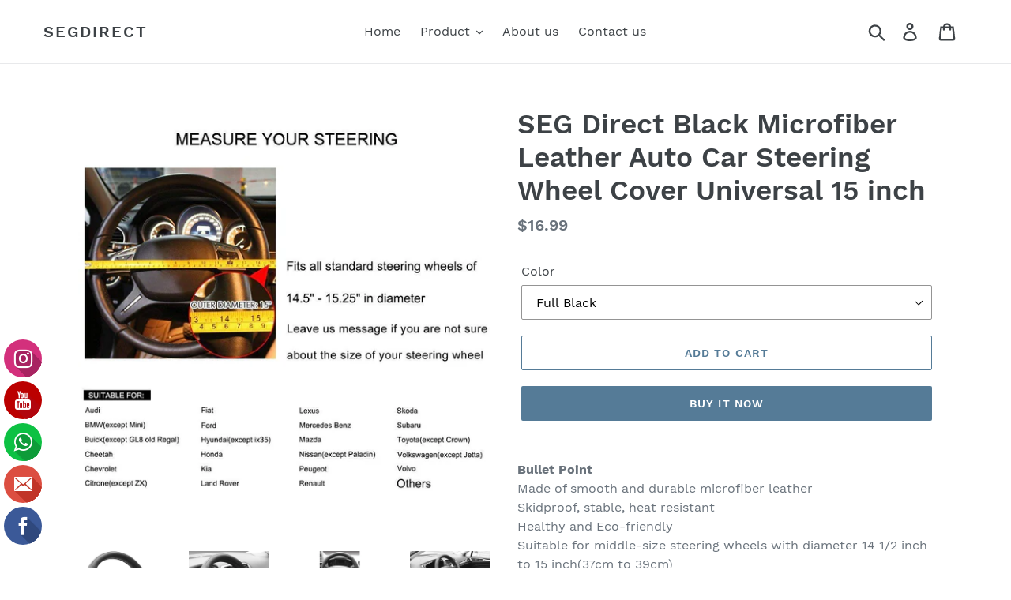

--- FILE ---
content_type: text/html; charset=utf-8
request_url: https://segdirect.cn/products/seg-direct-black-steering-wheel-cover
body_size: 21272
content:
<!doctype html>
<html class="no-js" lang="en">
<head>
  <meta charset="utf-8">
  <meta http-equiv="X-UA-Compatible" content="IE=edge,chrome=1">
  <meta name="viewport" content="width=device-width,initial-scale=1">
  <meta name="theme-color" content="#557B97">
  <link rel="canonical" href="https://segdirect.cn/products/seg-direct-black-steering-wheel-cover"><title>SEG Direct Black Microfiber Leather Auto Car Steering Wheel Cover Univ
&ndash; SEGDirect</title><meta name="description" content="Bullet Point Made of smooth and durable microfiber leatherSkidproof, stable, heat resistantHealthy and Eco-friendlySuitable for middle-size steering wheels with diameter 14 1/2 inch to 15 inch(37cm to 39cm)Perfect decor for your car, also protect your steering wheelProduct informationUPC: 762988850939ASIN: B01GLMEK60Br"><!-- /snippets/social-meta-tags.liquid -->




<meta property="og:site_name" content="SEGDirect">
<meta property="og:url" content="https://segdirect.cn/products/seg-direct-black-steering-wheel-cover">
<meta property="og:title" content="SEG Direct Black Microfiber Leather Auto Car Steering Wheel Cover Universal 15 inch">
<meta property="og:type" content="product">
<meta property="og:description" content="Bullet Point Made of smooth and durable microfiber leatherSkidproof, stable, heat resistantHealthy and Eco-friendlySuitable for middle-size steering wheels with diameter 14 1/2 inch to 15 inch(37cm to 39cm)Perfect decor for your car, also protect your steering wheelProduct informationUPC: 762988850939ASIN: B01GLMEK60Br">

  <meta property="og:price:amount" content="16.99">
  <meta property="og:price:currency" content="USD">

<meta property="og:image" content="http://segdirect.cn/cdn/shop/products/61pwzYbEAuL._SL1001__1_1200x1200.jpg?v=1572593326"><meta property="og:image" content="http://segdirect.cn/cdn/shop/products/71N6QP5t_1L._SL1001_1200x1200.jpg?v=1572593326"><meta property="og:image" content="http://segdirect.cn/cdn/shop/products/71FHxtq7WQL._SL1001_1200x1200.jpg?v=1572593326">
<meta property="og:image:secure_url" content="https://segdirect.cn/cdn/shop/products/61pwzYbEAuL._SL1001__1_1200x1200.jpg?v=1572593326"><meta property="og:image:secure_url" content="https://segdirect.cn/cdn/shop/products/71N6QP5t_1L._SL1001_1200x1200.jpg?v=1572593326"><meta property="og:image:secure_url" content="https://segdirect.cn/cdn/shop/products/71FHxtq7WQL._SL1001_1200x1200.jpg?v=1572593326">


<meta name="twitter:card" content="summary_large_image">
<meta name="twitter:title" content="SEG Direct Black Microfiber Leather Auto Car Steering Wheel Cover Universal 15 inch">
<meta name="twitter:description" content="Bullet Point Made of smooth and durable microfiber leatherSkidproof, stable, heat resistantHealthy and Eco-friendlySuitable for middle-size steering wheels with diameter 14 1/2 inch to 15 inch(37cm to 39cm)Perfect decor for your car, also protect your steering wheelProduct informationUPC: 762988850939ASIN: B01GLMEK60Br">


  <link href="//segdirect.cn/cdn/shop/t/1/assets/theme.scss.css?v=88947196310761198951674765955" rel="stylesheet" type="text/css" media="all" />

  <script>
    var theme = {
      strings: {
        addToCart: "Add to cart",
        soldOut: "Sold out",
        unavailable: "Unavailable",
        regularPrice: "Regular price",
        sale: "Sale",
        showMore: "Show More",
        showLess: "Show Less",
        addressError: "Error looking up that address",
        addressNoResults: "No results for that address",
        addressQueryLimit: "You have exceeded the Google API usage limit. Consider upgrading to a \u003ca href=\"https:\/\/developers.google.com\/maps\/premium\/usage-limits\"\u003ePremium Plan\u003c\/a\u003e.",
        authError: "There was a problem authenticating your Google Maps account.",
        newWindow: "Opens in a new window.",
        external: "Opens external website.",
        newWindowExternal: "Opens external website in a new window."
      },
      moneyFormat: "${{amount}}"
    }

    document.documentElement.className = document.documentElement.className.replace('no-js', 'js');
  </script><script src="//segdirect.cn/cdn/shop/t/1/assets/lazysizes.js?v=68441465964607740661546482125" async="async"></script>
  <script src="//segdirect.cn/cdn/shop/t/1/assets/vendor.js?v=121857302354663160541546482126" defer="defer"></script>
  <script src="//segdirect.cn/cdn/shop/t/1/assets/theme.js?v=12513799077045517171639409120" defer="defer"></script>

  <script>window.performance && window.performance.mark && window.performance.mark('shopify.content_for_header.start');</script><meta id="shopify-digital-wallet" name="shopify-digital-wallet" content="/16704962624/digital_wallets/dialog">
<link rel="alternate" type="application/json+oembed" href="https://segdirect.cn/products/seg-direct-black-steering-wheel-cover.oembed">
<script async="async" src="/checkouts/internal/preloads.js?locale=en-US"></script>
<script id="shopify-features" type="application/json">{"accessToken":"e9959be6eea0d1677240a04169c35461","betas":["rich-media-storefront-analytics"],"domain":"segdirect.cn","predictiveSearch":true,"shopId":16704962624,"locale":"en"}</script>
<script>var Shopify = Shopify || {};
Shopify.shop = "segdirect.myshopify.com";
Shopify.locale = "en";
Shopify.currency = {"active":"USD","rate":"1.0"};
Shopify.country = "US";
Shopify.theme = {"name":"Debut","id":55988584512,"schema_name":"Debut","schema_version":"11.0.1","theme_store_id":796,"role":"main"};
Shopify.theme.handle = "null";
Shopify.theme.style = {"id":null,"handle":null};
Shopify.cdnHost = "segdirect.cn/cdn";
Shopify.routes = Shopify.routes || {};
Shopify.routes.root = "/";</script>
<script type="module">!function(o){(o.Shopify=o.Shopify||{}).modules=!0}(window);</script>
<script>!function(o){function n(){var o=[];function n(){o.push(Array.prototype.slice.apply(arguments))}return n.q=o,n}var t=o.Shopify=o.Shopify||{};t.loadFeatures=n(),t.autoloadFeatures=n()}(window);</script>
<script id="shop-js-analytics" type="application/json">{"pageType":"product"}</script>
<script defer="defer" async type="module" src="//segdirect.cn/cdn/shopifycloud/shop-js/modules/v2/client.init-shop-cart-sync_BN7fPSNr.en.esm.js"></script>
<script defer="defer" async type="module" src="//segdirect.cn/cdn/shopifycloud/shop-js/modules/v2/chunk.common_Cbph3Kss.esm.js"></script>
<script defer="defer" async type="module" src="//segdirect.cn/cdn/shopifycloud/shop-js/modules/v2/chunk.modal_DKumMAJ1.esm.js"></script>
<script type="module">
  await import("//segdirect.cn/cdn/shopifycloud/shop-js/modules/v2/client.init-shop-cart-sync_BN7fPSNr.en.esm.js");
await import("//segdirect.cn/cdn/shopifycloud/shop-js/modules/v2/chunk.common_Cbph3Kss.esm.js");
await import("//segdirect.cn/cdn/shopifycloud/shop-js/modules/v2/chunk.modal_DKumMAJ1.esm.js");

  window.Shopify.SignInWithShop?.initShopCartSync?.({"fedCMEnabled":true,"windoidEnabled":true});

</script>
<script>(function() {
  var isLoaded = false;
  function asyncLoad() {
    if (isLoaded) return;
    isLoaded = true;
    var urls = ["\/\/www.powr.io\/powr.js?powr-token=segdirect.myshopify.com\u0026external-type=shopify\u0026shop=segdirect.myshopify.com","\/\/www.powr.io\/powr.js?powr-token=segdirect.myshopify.com\u0026external-type=shopify\u0026shop=segdirect.myshopify.com","\/\/static.zotabox.com\/4\/e\/4e6f5d109e0bfff722c2d71366636048\/widgets.js?shop=segdirect.myshopify.com","\/\/www.powr.io\/powr.js?powr-token=segdirect.myshopify.com\u0026external-type=shopify\u0026shop=segdirect.myshopify.com"];
    for (var i = 0; i < urls.length; i++) {
      var s = document.createElement('script');
      s.type = 'text/javascript';
      s.async = true;
      s.src = urls[i];
      var x = document.getElementsByTagName('script')[0];
      x.parentNode.insertBefore(s, x);
    }
  };
  if(window.attachEvent) {
    window.attachEvent('onload', asyncLoad);
  } else {
    window.addEventListener('load', asyncLoad, false);
  }
})();</script>
<script id="__st">var __st={"a":16704962624,"offset":28800,"reqid":"ab823d0b-7ec3-466c-bba7-24fc08a89437-1769783741","pageurl":"segdirect.cn\/products\/seg-direct-black-steering-wheel-cover","u":"5b04ff60d7a7","p":"product","rtyp":"product","rid":2158309244992};</script>
<script>window.ShopifyPaypalV4VisibilityTracking = true;</script>
<script id="captcha-bootstrap">!function(){'use strict';const t='contact',e='account',n='new_comment',o=[[t,t],['blogs',n],['comments',n],[t,'customer']],c=[[e,'customer_login'],[e,'guest_login'],[e,'recover_customer_password'],[e,'create_customer']],r=t=>t.map((([t,e])=>`form[action*='/${t}']:not([data-nocaptcha='true']) input[name='form_type'][value='${e}']`)).join(','),a=t=>()=>t?[...document.querySelectorAll(t)].map((t=>t.form)):[];function s(){const t=[...o],e=r(t);return a(e)}const i='password',u='form_key',d=['recaptcha-v3-token','g-recaptcha-response','h-captcha-response',i],f=()=>{try{return window.sessionStorage}catch{return}},m='__shopify_v',_=t=>t.elements[u];function p(t,e,n=!1){try{const o=window.sessionStorage,c=JSON.parse(o.getItem(e)),{data:r}=function(t){const{data:e,action:n}=t;return t[m]||n?{data:e,action:n}:{data:t,action:n}}(c);for(const[e,n]of Object.entries(r))t.elements[e]&&(t.elements[e].value=n);n&&o.removeItem(e)}catch(o){console.error('form repopulation failed',{error:o})}}const l='form_type',E='cptcha';function T(t){t.dataset[E]=!0}const w=window,h=w.document,L='Shopify',v='ce_forms',y='captcha';let A=!1;((t,e)=>{const n=(g='f06e6c50-85a8-45c8-87d0-21a2b65856fe',I='https://cdn.shopify.com/shopifycloud/storefront-forms-hcaptcha/ce_storefront_forms_captcha_hcaptcha.v1.5.2.iife.js',D={infoText:'Protected by hCaptcha',privacyText:'Privacy',termsText:'Terms'},(t,e,n)=>{const o=w[L][v],c=o.bindForm;if(c)return c(t,g,e,D).then(n);var r;o.q.push([[t,g,e,D],n]),r=I,A||(h.body.append(Object.assign(h.createElement('script'),{id:'captcha-provider',async:!0,src:r})),A=!0)});var g,I,D;w[L]=w[L]||{},w[L][v]=w[L][v]||{},w[L][v].q=[],w[L][y]=w[L][y]||{},w[L][y].protect=function(t,e){n(t,void 0,e),T(t)},Object.freeze(w[L][y]),function(t,e,n,w,h,L){const[v,y,A,g]=function(t,e,n){const i=e?o:[],u=t?c:[],d=[...i,...u],f=r(d),m=r(i),_=r(d.filter((([t,e])=>n.includes(e))));return[a(f),a(m),a(_),s()]}(w,h,L),I=t=>{const e=t.target;return e instanceof HTMLFormElement?e:e&&e.form},D=t=>v().includes(t);t.addEventListener('submit',(t=>{const e=I(t);if(!e)return;const n=D(e)&&!e.dataset.hcaptchaBound&&!e.dataset.recaptchaBound,o=_(e),c=g().includes(e)&&(!o||!o.value);(n||c)&&t.preventDefault(),c&&!n&&(function(t){try{if(!f())return;!function(t){const e=f();if(!e)return;const n=_(t);if(!n)return;const o=n.value;o&&e.removeItem(o)}(t);const e=Array.from(Array(32),(()=>Math.random().toString(36)[2])).join('');!function(t,e){_(t)||t.append(Object.assign(document.createElement('input'),{type:'hidden',name:u})),t.elements[u].value=e}(t,e),function(t,e){const n=f();if(!n)return;const o=[...t.querySelectorAll(`input[type='${i}']`)].map((({name:t})=>t)),c=[...d,...o],r={};for(const[a,s]of new FormData(t).entries())c.includes(a)||(r[a]=s);n.setItem(e,JSON.stringify({[m]:1,action:t.action,data:r}))}(t,e)}catch(e){console.error('failed to persist form',e)}}(e),e.submit())}));const S=(t,e)=>{t&&!t.dataset[E]&&(n(t,e.some((e=>e===t))),T(t))};for(const o of['focusin','change'])t.addEventListener(o,(t=>{const e=I(t);D(e)&&S(e,y())}));const B=e.get('form_key'),M=e.get(l),P=B&&M;t.addEventListener('DOMContentLoaded',(()=>{const t=y();if(P)for(const e of t)e.elements[l].value===M&&p(e,B);[...new Set([...A(),...v().filter((t=>'true'===t.dataset.shopifyCaptcha))])].forEach((e=>S(e,t)))}))}(h,new URLSearchParams(w.location.search),n,t,e,['guest_login'])})(!0,!0)}();</script>
<script integrity="sha256-4kQ18oKyAcykRKYeNunJcIwy7WH5gtpwJnB7kiuLZ1E=" data-source-attribution="shopify.loadfeatures" defer="defer" src="//segdirect.cn/cdn/shopifycloud/storefront/assets/storefront/load_feature-a0a9edcb.js" crossorigin="anonymous"></script>
<script data-source-attribution="shopify.dynamic_checkout.dynamic.init">var Shopify=Shopify||{};Shopify.PaymentButton=Shopify.PaymentButton||{isStorefrontPortableWallets:!0,init:function(){window.Shopify.PaymentButton.init=function(){};var t=document.createElement("script");t.src="https://segdirect.cn/cdn/shopifycloud/portable-wallets/latest/portable-wallets.en.js",t.type="module",document.head.appendChild(t)}};
</script>
<script data-source-attribution="shopify.dynamic_checkout.buyer_consent">
  function portableWalletsHideBuyerConsent(e){var t=document.getElementById("shopify-buyer-consent"),n=document.getElementById("shopify-subscription-policy-button");t&&n&&(t.classList.add("hidden"),t.setAttribute("aria-hidden","true"),n.removeEventListener("click",e))}function portableWalletsShowBuyerConsent(e){var t=document.getElementById("shopify-buyer-consent"),n=document.getElementById("shopify-subscription-policy-button");t&&n&&(t.classList.remove("hidden"),t.removeAttribute("aria-hidden"),n.addEventListener("click",e))}window.Shopify?.PaymentButton&&(window.Shopify.PaymentButton.hideBuyerConsent=portableWalletsHideBuyerConsent,window.Shopify.PaymentButton.showBuyerConsent=portableWalletsShowBuyerConsent);
</script>
<script>
  function portableWalletsCleanup(e){e&&e.src&&console.error("Failed to load portable wallets script "+e.src);var t=document.querySelectorAll("shopify-accelerated-checkout .shopify-payment-button__skeleton, shopify-accelerated-checkout-cart .wallet-cart-button__skeleton"),e=document.getElementById("shopify-buyer-consent");for(let e=0;e<t.length;e++)t[e].remove();e&&e.remove()}function portableWalletsNotLoadedAsModule(e){e instanceof ErrorEvent&&"string"==typeof e.message&&e.message.includes("import.meta")&&"string"==typeof e.filename&&e.filename.includes("portable-wallets")&&(window.removeEventListener("error",portableWalletsNotLoadedAsModule),window.Shopify.PaymentButton.failedToLoad=e,"loading"===document.readyState?document.addEventListener("DOMContentLoaded",window.Shopify.PaymentButton.init):window.Shopify.PaymentButton.init())}window.addEventListener("error",portableWalletsNotLoadedAsModule);
</script>

<script type="module" src="https://segdirect.cn/cdn/shopifycloud/portable-wallets/latest/portable-wallets.en.js" onError="portableWalletsCleanup(this)" crossorigin="anonymous"></script>
<script nomodule>
  document.addEventListener("DOMContentLoaded", portableWalletsCleanup);
</script>

<link id="shopify-accelerated-checkout-styles" rel="stylesheet" media="screen" href="https://segdirect.cn/cdn/shopifycloud/portable-wallets/latest/accelerated-checkout-backwards-compat.css" crossorigin="anonymous">
<style id="shopify-accelerated-checkout-cart">
        #shopify-buyer-consent {
  margin-top: 1em;
  display: inline-block;
  width: 100%;
}

#shopify-buyer-consent.hidden {
  display: none;
}

#shopify-subscription-policy-button {
  background: none;
  border: none;
  padding: 0;
  text-decoration: underline;
  font-size: inherit;
  cursor: pointer;
}

#shopify-subscription-policy-button::before {
  box-shadow: none;
}

      </style>

<script>window.performance && window.performance.mark && window.performance.mark('shopify.content_for_header.end');</script>
 

<script>window.__pagefly_analytics_settings__ = {"acceptTracking":false};</script>
  <script type="text/javascript" defer src="https://api.wisdomseller.com/api/js/client.jsp?id=e_11d867796&show_home=1"></script>
 <link href="https://monorail-edge.shopifysvc.com" rel="dns-prefetch">
<script>(function(){if ("sendBeacon" in navigator && "performance" in window) {try {var session_token_from_headers = performance.getEntriesByType('navigation')[0].serverTiming.find(x => x.name == '_s').description;} catch {var session_token_from_headers = undefined;}var session_cookie_matches = document.cookie.match(/_shopify_s=([^;]*)/);var session_token_from_cookie = session_cookie_matches && session_cookie_matches.length === 2 ? session_cookie_matches[1] : "";var session_token = session_token_from_headers || session_token_from_cookie || "";function handle_abandonment_event(e) {var entries = performance.getEntries().filter(function(entry) {return /monorail-edge.shopifysvc.com/.test(entry.name);});if (!window.abandonment_tracked && entries.length === 0) {window.abandonment_tracked = true;var currentMs = Date.now();var navigation_start = performance.timing.navigationStart;var payload = {shop_id: 16704962624,url: window.location.href,navigation_start,duration: currentMs - navigation_start,session_token,page_type: "product"};window.navigator.sendBeacon("https://monorail-edge.shopifysvc.com/v1/produce", JSON.stringify({schema_id: "online_store_buyer_site_abandonment/1.1",payload: payload,metadata: {event_created_at_ms: currentMs,event_sent_at_ms: currentMs}}));}}window.addEventListener('pagehide', handle_abandonment_event);}}());</script>
<script id="web-pixels-manager-setup">(function e(e,d,r,n,o){if(void 0===o&&(o={}),!Boolean(null===(a=null===(i=window.Shopify)||void 0===i?void 0:i.analytics)||void 0===a?void 0:a.replayQueue)){var i,a;window.Shopify=window.Shopify||{};var t=window.Shopify;t.analytics=t.analytics||{};var s=t.analytics;s.replayQueue=[],s.publish=function(e,d,r){return s.replayQueue.push([e,d,r]),!0};try{self.performance.mark("wpm:start")}catch(e){}var l=function(){var e={modern:/Edge?\/(1{2}[4-9]|1[2-9]\d|[2-9]\d{2}|\d{4,})\.\d+(\.\d+|)|Firefox\/(1{2}[4-9]|1[2-9]\d|[2-9]\d{2}|\d{4,})\.\d+(\.\d+|)|Chrom(ium|e)\/(9{2}|\d{3,})\.\d+(\.\d+|)|(Maci|X1{2}).+ Version\/(15\.\d+|(1[6-9]|[2-9]\d|\d{3,})\.\d+)([,.]\d+|)( \(\w+\)|)( Mobile\/\w+|) Safari\/|Chrome.+OPR\/(9{2}|\d{3,})\.\d+\.\d+|(CPU[ +]OS|iPhone[ +]OS|CPU[ +]iPhone|CPU IPhone OS|CPU iPad OS)[ +]+(15[._]\d+|(1[6-9]|[2-9]\d|\d{3,})[._]\d+)([._]\d+|)|Android:?[ /-](13[3-9]|1[4-9]\d|[2-9]\d{2}|\d{4,})(\.\d+|)(\.\d+|)|Android.+Firefox\/(13[5-9]|1[4-9]\d|[2-9]\d{2}|\d{4,})\.\d+(\.\d+|)|Android.+Chrom(ium|e)\/(13[3-9]|1[4-9]\d|[2-9]\d{2}|\d{4,})\.\d+(\.\d+|)|SamsungBrowser\/([2-9]\d|\d{3,})\.\d+/,legacy:/Edge?\/(1[6-9]|[2-9]\d|\d{3,})\.\d+(\.\d+|)|Firefox\/(5[4-9]|[6-9]\d|\d{3,})\.\d+(\.\d+|)|Chrom(ium|e)\/(5[1-9]|[6-9]\d|\d{3,})\.\d+(\.\d+|)([\d.]+$|.*Safari\/(?![\d.]+ Edge\/[\d.]+$))|(Maci|X1{2}).+ Version\/(10\.\d+|(1[1-9]|[2-9]\d|\d{3,})\.\d+)([,.]\d+|)( \(\w+\)|)( Mobile\/\w+|) Safari\/|Chrome.+OPR\/(3[89]|[4-9]\d|\d{3,})\.\d+\.\d+|(CPU[ +]OS|iPhone[ +]OS|CPU[ +]iPhone|CPU IPhone OS|CPU iPad OS)[ +]+(10[._]\d+|(1[1-9]|[2-9]\d|\d{3,})[._]\d+)([._]\d+|)|Android:?[ /-](13[3-9]|1[4-9]\d|[2-9]\d{2}|\d{4,})(\.\d+|)(\.\d+|)|Mobile Safari.+OPR\/([89]\d|\d{3,})\.\d+\.\d+|Android.+Firefox\/(13[5-9]|1[4-9]\d|[2-9]\d{2}|\d{4,})\.\d+(\.\d+|)|Android.+Chrom(ium|e)\/(13[3-9]|1[4-9]\d|[2-9]\d{2}|\d{4,})\.\d+(\.\d+|)|Android.+(UC? ?Browser|UCWEB|U3)[ /]?(15\.([5-9]|\d{2,})|(1[6-9]|[2-9]\d|\d{3,})\.\d+)\.\d+|SamsungBrowser\/(5\.\d+|([6-9]|\d{2,})\.\d+)|Android.+MQ{2}Browser\/(14(\.(9|\d{2,})|)|(1[5-9]|[2-9]\d|\d{3,})(\.\d+|))(\.\d+|)|K[Aa][Ii]OS\/(3\.\d+|([4-9]|\d{2,})\.\d+)(\.\d+|)/},d=e.modern,r=e.legacy,n=navigator.userAgent;return n.match(d)?"modern":n.match(r)?"legacy":"unknown"}(),u="modern"===l?"modern":"legacy",c=(null!=n?n:{modern:"",legacy:""})[u],f=function(e){return[e.baseUrl,"/wpm","/b",e.hashVersion,"modern"===e.buildTarget?"m":"l",".js"].join("")}({baseUrl:d,hashVersion:r,buildTarget:u}),m=function(e){var d=e.version,r=e.bundleTarget,n=e.surface,o=e.pageUrl,i=e.monorailEndpoint;return{emit:function(e){var a=e.status,t=e.errorMsg,s=(new Date).getTime(),l=JSON.stringify({metadata:{event_sent_at_ms:s},events:[{schema_id:"web_pixels_manager_load/3.1",payload:{version:d,bundle_target:r,page_url:o,status:a,surface:n,error_msg:t},metadata:{event_created_at_ms:s}}]});if(!i)return console&&console.warn&&console.warn("[Web Pixels Manager] No Monorail endpoint provided, skipping logging."),!1;try{return self.navigator.sendBeacon.bind(self.navigator)(i,l)}catch(e){}var u=new XMLHttpRequest;try{return u.open("POST",i,!0),u.setRequestHeader("Content-Type","text/plain"),u.send(l),!0}catch(e){return console&&console.warn&&console.warn("[Web Pixels Manager] Got an unhandled error while logging to Monorail."),!1}}}}({version:r,bundleTarget:l,surface:e.surface,pageUrl:self.location.href,monorailEndpoint:e.monorailEndpoint});try{o.browserTarget=l,function(e){var d=e.src,r=e.async,n=void 0===r||r,o=e.onload,i=e.onerror,a=e.sri,t=e.scriptDataAttributes,s=void 0===t?{}:t,l=document.createElement("script"),u=document.querySelector("head"),c=document.querySelector("body");if(l.async=n,l.src=d,a&&(l.integrity=a,l.crossOrigin="anonymous"),s)for(var f in s)if(Object.prototype.hasOwnProperty.call(s,f))try{l.dataset[f]=s[f]}catch(e){}if(o&&l.addEventListener("load",o),i&&l.addEventListener("error",i),u)u.appendChild(l);else{if(!c)throw new Error("Did not find a head or body element to append the script");c.appendChild(l)}}({src:f,async:!0,onload:function(){if(!function(){var e,d;return Boolean(null===(d=null===(e=window.Shopify)||void 0===e?void 0:e.analytics)||void 0===d?void 0:d.initialized)}()){var d=window.webPixelsManager.init(e)||void 0;if(d){var r=window.Shopify.analytics;r.replayQueue.forEach((function(e){var r=e[0],n=e[1],o=e[2];d.publishCustomEvent(r,n,o)})),r.replayQueue=[],r.publish=d.publishCustomEvent,r.visitor=d.visitor,r.initialized=!0}}},onerror:function(){return m.emit({status:"failed",errorMsg:"".concat(f," has failed to load")})},sri:function(e){var d=/^sha384-[A-Za-z0-9+/=]+$/;return"string"==typeof e&&d.test(e)}(c)?c:"",scriptDataAttributes:o}),m.emit({status:"loading"})}catch(e){m.emit({status:"failed",errorMsg:(null==e?void 0:e.message)||"Unknown error"})}}})({shopId: 16704962624,storefrontBaseUrl: "https://segdirect.cn",extensionsBaseUrl: "https://extensions.shopifycdn.com/cdn/shopifycloud/web-pixels-manager",monorailEndpoint: "https://monorail-edge.shopifysvc.com/unstable/produce_batch",surface: "storefront-renderer",enabledBetaFlags: ["2dca8a86"],webPixelsConfigList: [{"id":"shopify-app-pixel","configuration":"{}","eventPayloadVersion":"v1","runtimeContext":"STRICT","scriptVersion":"0450","apiClientId":"shopify-pixel","type":"APP","privacyPurposes":["ANALYTICS","MARKETING"]},{"id":"shopify-custom-pixel","eventPayloadVersion":"v1","runtimeContext":"LAX","scriptVersion":"0450","apiClientId":"shopify-pixel","type":"CUSTOM","privacyPurposes":["ANALYTICS","MARKETING"]}],isMerchantRequest: false,initData: {"shop":{"name":"SEGDirect","paymentSettings":{"currencyCode":"USD"},"myshopifyDomain":"segdirect.myshopify.com","countryCode":"CN","storefrontUrl":"https:\/\/segdirect.cn"},"customer":null,"cart":null,"checkout":null,"productVariants":[{"price":{"amount":16.99,"currencyCode":"USD"},"product":{"title":"SEG Direct Black Microfiber Leather Auto Car Steering Wheel Cover Universal 15 inch","vendor":"SEGDirect","id":"2158309244992","untranslatedTitle":"SEG Direct Black Microfiber Leather Auto Car Steering Wheel Cover Universal 15 inch","url":"\/products\/seg-direct-black-steering-wheel-cover","type":""},"id":"20464224436288","image":{"src":"\/\/segdirect.cn\/cdn\/shop\/products\/5_da0e9768-ccd4-4e00-a941-821421bdbf8c.jpg?v=1572593326"},"sku":"","title":"Full Black","untranslatedTitle":"Full Black"},{"price":{"amount":16.99,"currencyCode":"USD"},"product":{"title":"SEG Direct Black Microfiber Leather Auto Car Steering Wheel Cover Universal 15 inch","vendor":"SEGDirect","id":"2158309244992","untranslatedTitle":"SEG Direct Black Microfiber Leather Auto Car Steering Wheel Cover Universal 15 inch","url":"\/products\/seg-direct-black-steering-wheel-cover","type":""},"id":"25920114753600","image":{"src":"\/\/segdirect.cn\/cdn\/shop\/products\/1-1600_e775539b-6c17-4088-87e2-2d45efe3c91e.jpg?v=1632734323"},"sku":"","title":"White and Black","untranslatedTitle":"White and Black"},{"price":{"amount":16.99,"currencyCode":"USD"},"product":{"title":"SEG Direct Black Microfiber Leather Auto Car Steering Wheel Cover Universal 15 inch","vendor":"SEGDirect","id":"2158309244992","untranslatedTitle":"SEG Direct Black Microfiber Leather Auto Car Steering Wheel Cover Universal 15 inch","url":"\/products\/seg-direct-black-steering-wheel-cover","type":""},"id":"25920114819136","image":{"src":"\/\/segdirect.cn\/cdn\/shop\/products\/1-1600_85f60c86-1b0f-4126-aed4-fa1da3c2053b.jpg?v=1632734287"},"sku":"","title":"Red and Black","untranslatedTitle":"Red and Black"},{"price":{"amount":16.99,"currencyCode":"USD"},"product":{"title":"SEG Direct Black Microfiber Leather Auto Car Steering Wheel Cover Universal 15 inch","vendor":"SEGDirect","id":"2158309244992","untranslatedTitle":"SEG Direct Black Microfiber Leather Auto Car Steering Wheel Cover Universal 15 inch","url":"\/products\/seg-direct-black-steering-wheel-cover","type":""},"id":"25920114851904","image":{"src":"\/\/segdirect.cn\/cdn\/shop\/products\/1-1600.jpg?v=1632734254"},"sku":"","title":"Beige and Black","untranslatedTitle":"Beige and Black"},{"price":{"amount":16.99,"currencyCode":"USD"},"product":{"title":"SEG Direct Black Microfiber Leather Auto Car Steering Wheel Cover Universal 15 inch","vendor":"SEGDirect","id":"2158309244992","untranslatedTitle":"SEG Direct Black Microfiber Leather Auto Car Steering Wheel Cover Universal 15 inch","url":"\/products\/seg-direct-black-steering-wheel-cover","type":""},"id":"25920114917440","image":{"src":"\/\/segdirect.cn\/cdn\/shop\/products\/1-1600_f30f6042-0cb2-4032-b1be-1bd5515bf10d.jpg?v=1632734275"},"sku":"","title":"Blue and Black","untranslatedTitle":"Blue and Black"},{"price":{"amount":16.99,"currencyCode":"USD"},"product":{"title":"SEG Direct Black Microfiber Leather Auto Car Steering Wheel Cover Universal 15 inch","vendor":"SEGDirect","id":"2158309244992","untranslatedTitle":"SEG Direct Black Microfiber Leather Auto Car Steering Wheel Cover Universal 15 inch","url":"\/products\/seg-direct-black-steering-wheel-cover","type":""},"id":"25920114982976","image":{"src":"\/\/segdirect.cn\/cdn\/shop\/products\/1-1600_c4cd67cb-906b-4c18-8b41-a4525d4283f1.jpg?v=1632734349"},"sku":"","title":"Grey and Black","untranslatedTitle":"Grey and Black"}],"purchasingCompany":null},},"https://segdirect.cn/cdn","1d2a099fw23dfb22ep557258f5m7a2edbae",{"modern":"","legacy":""},{"shopId":"16704962624","storefrontBaseUrl":"https:\/\/segdirect.cn","extensionBaseUrl":"https:\/\/extensions.shopifycdn.com\/cdn\/shopifycloud\/web-pixels-manager","surface":"storefront-renderer","enabledBetaFlags":"[\"2dca8a86\"]","isMerchantRequest":"false","hashVersion":"1d2a099fw23dfb22ep557258f5m7a2edbae","publish":"custom","events":"[[\"page_viewed\",{}],[\"product_viewed\",{\"productVariant\":{\"price\":{\"amount\":16.99,\"currencyCode\":\"USD\"},\"product\":{\"title\":\"SEG Direct Black Microfiber Leather Auto Car Steering Wheel Cover Universal 15 inch\",\"vendor\":\"SEGDirect\",\"id\":\"2158309244992\",\"untranslatedTitle\":\"SEG Direct Black Microfiber Leather Auto Car Steering Wheel Cover Universal 15 inch\",\"url\":\"\/products\/seg-direct-black-steering-wheel-cover\",\"type\":\"\"},\"id\":\"20464224436288\",\"image\":{\"src\":\"\/\/segdirect.cn\/cdn\/shop\/products\/5_da0e9768-ccd4-4e00-a941-821421bdbf8c.jpg?v=1572593326\"},\"sku\":\"\",\"title\":\"Full Black\",\"untranslatedTitle\":\"Full Black\"}}]]"});</script><script>
  window.ShopifyAnalytics = window.ShopifyAnalytics || {};
  window.ShopifyAnalytics.meta = window.ShopifyAnalytics.meta || {};
  window.ShopifyAnalytics.meta.currency = 'USD';
  var meta = {"product":{"id":2158309244992,"gid":"gid:\/\/shopify\/Product\/2158309244992","vendor":"SEGDirect","type":"","handle":"seg-direct-black-steering-wheel-cover","variants":[{"id":20464224436288,"price":1699,"name":"SEG Direct Black Microfiber Leather Auto Car Steering Wheel Cover Universal 15 inch - Full Black","public_title":"Full Black","sku":""},{"id":25920114753600,"price":1699,"name":"SEG Direct Black Microfiber Leather Auto Car Steering Wheel Cover Universal 15 inch - White and Black","public_title":"White and Black","sku":""},{"id":25920114819136,"price":1699,"name":"SEG Direct Black Microfiber Leather Auto Car Steering Wheel Cover Universal 15 inch - Red and Black","public_title":"Red and Black","sku":""},{"id":25920114851904,"price":1699,"name":"SEG Direct Black Microfiber Leather Auto Car Steering Wheel Cover Universal 15 inch - Beige and Black","public_title":"Beige and Black","sku":""},{"id":25920114917440,"price":1699,"name":"SEG Direct Black Microfiber Leather Auto Car Steering Wheel Cover Universal 15 inch - Blue and Black","public_title":"Blue and Black","sku":""},{"id":25920114982976,"price":1699,"name":"SEG Direct Black Microfiber Leather Auto Car Steering Wheel Cover Universal 15 inch - Grey and Black","public_title":"Grey and Black","sku":""}],"remote":false},"page":{"pageType":"product","resourceType":"product","resourceId":2158309244992,"requestId":"ab823d0b-7ec3-466c-bba7-24fc08a89437-1769783741"}};
  for (var attr in meta) {
    window.ShopifyAnalytics.meta[attr] = meta[attr];
  }
</script>
<script class="analytics">
  (function () {
    var customDocumentWrite = function(content) {
      var jquery = null;

      if (window.jQuery) {
        jquery = window.jQuery;
      } else if (window.Checkout && window.Checkout.$) {
        jquery = window.Checkout.$;
      }

      if (jquery) {
        jquery('body').append(content);
      }
    };

    var hasLoggedConversion = function(token) {
      if (token) {
        return document.cookie.indexOf('loggedConversion=' + token) !== -1;
      }
      return false;
    }

    var setCookieIfConversion = function(token) {
      if (token) {
        var twoMonthsFromNow = new Date(Date.now());
        twoMonthsFromNow.setMonth(twoMonthsFromNow.getMonth() + 2);

        document.cookie = 'loggedConversion=' + token + '; expires=' + twoMonthsFromNow;
      }
    }

    var trekkie = window.ShopifyAnalytics.lib = window.trekkie = window.trekkie || [];
    if (trekkie.integrations) {
      return;
    }
    trekkie.methods = [
      'identify',
      'page',
      'ready',
      'track',
      'trackForm',
      'trackLink'
    ];
    trekkie.factory = function(method) {
      return function() {
        var args = Array.prototype.slice.call(arguments);
        args.unshift(method);
        trekkie.push(args);
        return trekkie;
      };
    };
    for (var i = 0; i < trekkie.methods.length; i++) {
      var key = trekkie.methods[i];
      trekkie[key] = trekkie.factory(key);
    }
    trekkie.load = function(config) {
      trekkie.config = config || {};
      trekkie.config.initialDocumentCookie = document.cookie;
      var first = document.getElementsByTagName('script')[0];
      var script = document.createElement('script');
      script.type = 'text/javascript';
      script.onerror = function(e) {
        var scriptFallback = document.createElement('script');
        scriptFallback.type = 'text/javascript';
        scriptFallback.onerror = function(error) {
                var Monorail = {
      produce: function produce(monorailDomain, schemaId, payload) {
        var currentMs = new Date().getTime();
        var event = {
          schema_id: schemaId,
          payload: payload,
          metadata: {
            event_created_at_ms: currentMs,
            event_sent_at_ms: currentMs
          }
        };
        return Monorail.sendRequest("https://" + monorailDomain + "/v1/produce", JSON.stringify(event));
      },
      sendRequest: function sendRequest(endpointUrl, payload) {
        // Try the sendBeacon API
        if (window && window.navigator && typeof window.navigator.sendBeacon === 'function' && typeof window.Blob === 'function' && !Monorail.isIos12()) {
          var blobData = new window.Blob([payload], {
            type: 'text/plain'
          });

          if (window.navigator.sendBeacon(endpointUrl, blobData)) {
            return true;
          } // sendBeacon was not successful

        } // XHR beacon

        var xhr = new XMLHttpRequest();

        try {
          xhr.open('POST', endpointUrl);
          xhr.setRequestHeader('Content-Type', 'text/plain');
          xhr.send(payload);
        } catch (e) {
          console.log(e);
        }

        return false;
      },
      isIos12: function isIos12() {
        return window.navigator.userAgent.lastIndexOf('iPhone; CPU iPhone OS 12_') !== -1 || window.navigator.userAgent.lastIndexOf('iPad; CPU OS 12_') !== -1;
      }
    };
    Monorail.produce('monorail-edge.shopifysvc.com',
      'trekkie_storefront_load_errors/1.1',
      {shop_id: 16704962624,
      theme_id: 55988584512,
      app_name: "storefront",
      context_url: window.location.href,
      source_url: "//segdirect.cn/cdn/s/trekkie.storefront.c59ea00e0474b293ae6629561379568a2d7c4bba.min.js"});

        };
        scriptFallback.async = true;
        scriptFallback.src = '//segdirect.cn/cdn/s/trekkie.storefront.c59ea00e0474b293ae6629561379568a2d7c4bba.min.js';
        first.parentNode.insertBefore(scriptFallback, first);
      };
      script.async = true;
      script.src = '//segdirect.cn/cdn/s/trekkie.storefront.c59ea00e0474b293ae6629561379568a2d7c4bba.min.js';
      first.parentNode.insertBefore(script, first);
    };
    trekkie.load(
      {"Trekkie":{"appName":"storefront","development":false,"defaultAttributes":{"shopId":16704962624,"isMerchantRequest":null,"themeId":55988584512,"themeCityHash":"4619496358515788484","contentLanguage":"en","currency":"USD","eventMetadataId":"982ba23b-d95e-4580-9596-9b17c9b94525"},"isServerSideCookieWritingEnabled":true,"monorailRegion":"shop_domain","enabledBetaFlags":["65f19447","b5387b81"]},"Session Attribution":{},"S2S":{"facebookCapiEnabled":false,"source":"trekkie-storefront-renderer","apiClientId":580111}}
    );

    var loaded = false;
    trekkie.ready(function() {
      if (loaded) return;
      loaded = true;

      window.ShopifyAnalytics.lib = window.trekkie;

      var originalDocumentWrite = document.write;
      document.write = customDocumentWrite;
      try { window.ShopifyAnalytics.merchantGoogleAnalytics.call(this); } catch(error) {};
      document.write = originalDocumentWrite;

      window.ShopifyAnalytics.lib.page(null,{"pageType":"product","resourceType":"product","resourceId":2158309244992,"requestId":"ab823d0b-7ec3-466c-bba7-24fc08a89437-1769783741","shopifyEmitted":true});

      var match = window.location.pathname.match(/checkouts\/(.+)\/(thank_you|post_purchase)/)
      var token = match? match[1]: undefined;
      if (!hasLoggedConversion(token)) {
        setCookieIfConversion(token);
        window.ShopifyAnalytics.lib.track("Viewed Product",{"currency":"USD","variantId":20464224436288,"productId":2158309244992,"productGid":"gid:\/\/shopify\/Product\/2158309244992","name":"SEG Direct Black Microfiber Leather Auto Car Steering Wheel Cover Universal 15 inch - Full Black","price":"16.99","sku":"","brand":"SEGDirect","variant":"Full Black","category":"","nonInteraction":true,"remote":false},undefined,undefined,{"shopifyEmitted":true});
      window.ShopifyAnalytics.lib.track("monorail:\/\/trekkie_storefront_viewed_product\/1.1",{"currency":"USD","variantId":20464224436288,"productId":2158309244992,"productGid":"gid:\/\/shopify\/Product\/2158309244992","name":"SEG Direct Black Microfiber Leather Auto Car Steering Wheel Cover Universal 15 inch - Full Black","price":"16.99","sku":"","brand":"SEGDirect","variant":"Full Black","category":"","nonInteraction":true,"remote":false,"referer":"https:\/\/segdirect.cn\/products\/seg-direct-black-steering-wheel-cover"});
      }
    });


        var eventsListenerScript = document.createElement('script');
        eventsListenerScript.async = true;
        eventsListenerScript.src = "//segdirect.cn/cdn/shopifycloud/storefront/assets/shop_events_listener-3da45d37.js";
        document.getElementsByTagName('head')[0].appendChild(eventsListenerScript);

})();</script>
<script
  defer
  src="https://segdirect.cn/cdn/shopifycloud/perf-kit/shopify-perf-kit-3.1.0.min.js"
  data-application="storefront-renderer"
  data-shop-id="16704962624"
  data-render-region="gcp-us-central1"
  data-page-type="product"
  data-theme-instance-id="55988584512"
  data-theme-name="Debut"
  data-theme-version="11.0.1"
  data-monorail-region="shop_domain"
  data-resource-timing-sampling-rate="10"
  data-shs="true"
  data-shs-beacon="true"
  data-shs-export-with-fetch="true"
  data-shs-logs-sample-rate="1"
  data-shs-beacon-endpoint="https://segdirect.cn/api/collect"
></script>
</head> 

<body class="template-product">

  <a class="in-page-link visually-hidden skip-link" href="#MainContent">Skip to content</a>

  <div id="SearchDrawer" class="search-bar drawer drawer--top" role="dialog" aria-modal="true" aria-label="Search">
    <div class="search-bar__table">
      <div class="search-bar__table-cell search-bar__form-wrapper">
        <form class="search search-bar__form" action="/search" method="get" role="search">
          <input class="search__input search-bar__input" type="search" name="q" value="" placeholder="Search" aria-label="Search">
          <button class="search-bar__submit search__submit btn--link" type="submit">
            <svg aria-hidden="true" focusable="false" role="presentation" class="icon icon-search" viewBox="0 0 37 40"><path d="M35.6 36l-9.8-9.8c4.1-5.4 3.6-13.2-1.3-18.1-5.4-5.4-14.2-5.4-19.7 0-5.4 5.4-5.4 14.2 0 19.7 2.6 2.6 6.1 4.1 9.8 4.1 3 0 5.9-1 8.3-2.8l9.8 9.8c.4.4.9.6 1.4.6s1-.2 1.4-.6c.9-.9.9-2.1.1-2.9zm-20.9-8.2c-2.6 0-5.1-1-7-2.9-3.9-3.9-3.9-10.1 0-14C9.6 9 12.2 8 14.7 8s5.1 1 7 2.9c3.9 3.9 3.9 10.1 0 14-1.9 1.9-4.4 2.9-7 2.9z"/></svg>
            <span class="icon__fallback-text">Submit</span>
          </button>
        </form>
      </div>
      <div class="search-bar__table-cell text-right">
        <button type="button" class="btn--link search-bar__close js-drawer-close">
          <svg aria-hidden="true" focusable="false" role="presentation" class="icon icon-close" viewBox="0 0 37 40"><path d="M21.3 23l11-11c.8-.8.8-2 0-2.8-.8-.8-2-.8-2.8 0l-11 11-11-11c-.8-.8-2-.8-2.8 0-.8.8-.8 2 0 2.8l11 11-11 11c-.8.8-.8 2 0 2.8.4.4.9.6 1.4.6s1-.2 1.4-.6l11-11 11 11c.4.4.9.6 1.4.6s1-.2 1.4-.6c.8-.8.8-2 0-2.8l-11-11z"/></svg>
          <span class="icon__fallback-text">Close search</span>
        </button>
      </div>
    </div>
  </div>

  <div id="shopify-section-header" class="shopify-section">

<div data-section-id="header" data-section-type="header-section">
  

  <header class="site-header border-bottom logo--left" role="banner">
    <div class="grid grid--no-gutters grid--table site-header__mobile-nav">
      

      <div class="grid__item medium-up--one-quarter logo-align--left">
        
        
          <div class="h2 site-header__logo">
        
          
            <a class="site-header__logo-link" href="/">SEGDirect</a>
          
        
          </div>
        
      </div>

      
        <nav class="grid__item medium-up--one-half small--hide" id="AccessibleNav" role="navigation">
          <ul class="site-nav list--inline " id="SiteNav">
  



    
      <li>
        <a href="/" class="site-nav__link site-nav__link--main">
          <span class="site-nav__label">Home</span>
        </a>
      </li>
    
  



    
      <li class="site-nav--has-dropdown">
        <button class="site-nav__link site-nav__link--main site-nav__link--button" type="button" aria-haspopup="true" aria-expanded="false" aria-controls="SiteNavLabel-product">
          <span class="site-nav__label">Product</span><svg aria-hidden="true" focusable="false" role="presentation" class="icon icon--wide icon-chevron-down" viewBox="0 0 498.98 284.49"><defs><style>.cls-1{fill:#231f20}</style></defs><path class="cls-1" d="M80.93 271.76A35 35 0 0 1 140.68 247l189.74 189.75L520.16 247a35 35 0 1 1 49.5 49.5L355.17 511a35 35 0 0 1-49.5 0L91.18 296.5a34.89 34.89 0 0 1-10.25-24.74z" transform="translate(-80.93 -236.76)"/></svg>
        </button>

        <div class="site-nav__dropdown" id="SiteNavLabel-product">
          
            <ul>
              
                <li>
                  <a href="/collections/automotive-products" class="site-nav__link site-nav__child-link">
                    <span class="site-nav__label">Steering wheel cover</span>
                  </a>
                </li>
              
                <li>
                  <a href="/collections/hexagon-felt-board" class="site-nav__link site-nav__child-link">
                    <span class="site-nav__label">Hexagon Felt Board</span>
                  </a>
                </li>
              
                <li>
                  <a href="/collections" class="site-nav__link site-nav__child-link site-nav__link--last">
                    <span class="site-nav__label">All</span>
                  </a>
                </li>
              
            </ul>
          
        </div>
      </li>
    
  



    
      <li>
        <a href="/pages/about-us" class="site-nav__link site-nav__link--main">
          <span class="site-nav__label">About us</span>
        </a>
      </li>
    
  



    
      <li>
        <a href="/pages/contact-us" class="site-nav__link site-nav__link--main">
          <span class="site-nav__label">Contact us</span>
        </a>
      </li>
    
  
</ul>

        </nav>
      

      <div class="grid__item medium-up--one-quarter text-right site-header__icons site-header__icons--plus">
        <div class="site-header__icons-wrapper">
          <div class="site-header__search site-header__icon">
            <form action="/search" method="get" class="search-header search" role="search">
  <input class="search-header__input search__input"
    type="search"
    name="q"
    placeholder="Search"
    aria-label="Search">
  <button class="search-header__submit search__submit btn--link site-header__icon" type="submit">
    <svg aria-hidden="true" focusable="false" role="presentation" class="icon icon-search" viewBox="0 0 37 40"><path d="M35.6 36l-9.8-9.8c4.1-5.4 3.6-13.2-1.3-18.1-5.4-5.4-14.2-5.4-19.7 0-5.4 5.4-5.4 14.2 0 19.7 2.6 2.6 6.1 4.1 9.8 4.1 3 0 5.9-1 8.3-2.8l9.8 9.8c.4.4.9.6 1.4.6s1-.2 1.4-.6c.9-.9.9-2.1.1-2.9zm-20.9-8.2c-2.6 0-5.1-1-7-2.9-3.9-3.9-3.9-10.1 0-14C9.6 9 12.2 8 14.7 8s5.1 1 7 2.9c3.9 3.9 3.9 10.1 0 14-1.9 1.9-4.4 2.9-7 2.9z"/></svg>
    <span class="icon__fallback-text">Submit</span>
  </button>
</form>

          </div>

          <button type="button" class="btn--link site-header__icon site-header__search-toggle js-drawer-open-top">
            <svg aria-hidden="true" focusable="false" role="presentation" class="icon icon-search" viewBox="0 0 37 40"><path d="M35.6 36l-9.8-9.8c4.1-5.4 3.6-13.2-1.3-18.1-5.4-5.4-14.2-5.4-19.7 0-5.4 5.4-5.4 14.2 0 19.7 2.6 2.6 6.1 4.1 9.8 4.1 3 0 5.9-1 8.3-2.8l9.8 9.8c.4.4.9.6 1.4.6s1-.2 1.4-.6c.9-.9.9-2.1.1-2.9zm-20.9-8.2c-2.6 0-5.1-1-7-2.9-3.9-3.9-3.9-10.1 0-14C9.6 9 12.2 8 14.7 8s5.1 1 7 2.9c3.9 3.9 3.9 10.1 0 14-1.9 1.9-4.4 2.9-7 2.9z"/></svg>
            <span class="icon__fallback-text">Search</span>
          </button>

          
            
              <a href="/account/login" class="site-header__icon site-header__account">
                <svg aria-hidden="true" focusable="false" role="presentation" class="icon icon-login" viewBox="0 0 28.33 37.68"><path d="M14.17 14.9a7.45 7.45 0 1 0-7.5-7.45 7.46 7.46 0 0 0 7.5 7.45zm0-10.91a3.45 3.45 0 1 1-3.5 3.46A3.46 3.46 0 0 1 14.17 4zM14.17 16.47A14.18 14.18 0 0 0 0 30.68c0 1.41.66 4 5.11 5.66a27.17 27.17 0 0 0 9.06 1.34c6.54 0 14.17-1.84 14.17-7a14.18 14.18 0 0 0-14.17-14.21zm0 17.21c-6.3 0-10.17-1.77-10.17-3a10.17 10.17 0 1 1 20.33 0c.01 1.23-3.86 3-10.16 3z"/></svg>
                <span class="icon__fallback-text">Log in</span>
              </a>
            
          

          <a href="/cart" class="site-header__icon site-header__cart">
            <svg aria-hidden="true" focusable="false" role="presentation" class="icon icon-cart" viewBox="0 0 37 40"><path d="M36.5 34.8L33.3 8h-5.9C26.7 3.9 23 .8 18.5.8S10.3 3.9 9.6 8H3.7L.5 34.8c-.2 1.5.4 2.4.9 3 .5.5 1.4 1.2 3.1 1.2h28c1.3 0 2.4-.4 3.1-1.3.7-.7 1-1.8.9-2.9zm-18-30c2.2 0 4.1 1.4 4.7 3.2h-9.5c.7-1.9 2.6-3.2 4.8-3.2zM4.5 35l2.8-23h2.2v3c0 1.1.9 2 2 2s2-.9 2-2v-3h10v3c0 1.1.9 2 2 2s2-.9 2-2v-3h2.2l2.8 23h-28z"/></svg>
            <span class="icon__fallback-text">Cart</span>
            
          </a>

          

          
            <button type="button" class="btn--link site-header__icon site-header__menu js-mobile-nav-toggle mobile-nav--open" aria-controls="MobileNav"  aria-expanded="false" aria-label="Menu">
              <svg aria-hidden="true" focusable="false" role="presentation" class="icon icon-hamburger" viewBox="0 0 37 40"><path d="M33.5 25h-30c-1.1 0-2-.9-2-2s.9-2 2-2h30c1.1 0 2 .9 2 2s-.9 2-2 2zm0-11.5h-30c-1.1 0-2-.9-2-2s.9-2 2-2h30c1.1 0 2 .9 2 2s-.9 2-2 2zm0 23h-30c-1.1 0-2-.9-2-2s.9-2 2-2h30c1.1 0 2 .9 2 2s-.9 2-2 2z"/></svg>
              <svg aria-hidden="true" focusable="false" role="presentation" class="icon icon-close" viewBox="0 0 37 40"><path d="M21.3 23l11-11c.8-.8.8-2 0-2.8-.8-.8-2-.8-2.8 0l-11 11-11-11c-.8-.8-2-.8-2.8 0-.8.8-.8 2 0 2.8l11 11-11 11c-.8.8-.8 2 0 2.8.4.4.9.6 1.4.6s1-.2 1.4-.6l11-11 11 11c.4.4.9.6 1.4.6s1-.2 1.4-.6c.8-.8.8-2 0-2.8l-11-11z"/></svg>
            </button>
          
        </div>

      </div>
    </div>

    <nav class="mobile-nav-wrapper medium-up--hide" role="navigation">
      <ul id="MobileNav" class="mobile-nav">
        
<li class="mobile-nav__item border-bottom">
            
              <a href="/" class="mobile-nav__link">
                <span class="mobile-nav__label">Home</span>
              </a>
            
          </li>
        
<li class="mobile-nav__item border-bottom">
            
              
              <button type="button" class="btn--link js-toggle-submenu mobile-nav__link" data-target="product-2" data-level="1" aria-expanded="false">
                <span class="mobile-nav__label">Product</span>
                <div class="mobile-nav__icon">
                  <svg aria-hidden="true" focusable="false" role="presentation" class="icon icon-chevron-right" viewBox="0 0 7 11"><path d="M1.5 11A1.5 1.5 0 0 1 .44 8.44L3.38 5.5.44 2.56A1.5 1.5 0 0 1 2.56.44l4 4a1.5 1.5 0 0 1 0 2.12l-4 4A1.5 1.5 0 0 1 1.5 11z" fill="#fff"/></svg>
                </div>
              </button>
              <ul class="mobile-nav__dropdown" data-parent="product-2" data-level="2">
                <li class="visually-hidden" tabindex="-1" data-menu-title="2">Product Menu</li>
                <li class="mobile-nav__item border-bottom">
                  <div class="mobile-nav__table">
                    <div class="mobile-nav__table-cell mobile-nav__return">
                      <button class="btn--link js-toggle-submenu mobile-nav__return-btn" type="button" aria-expanded="true" aria-label="Product">
                        <svg aria-hidden="true" focusable="false" role="presentation" class="icon icon-chevron-left" viewBox="0 0 7 11"><path d="M5.5.037a1.5 1.5 0 0 1 1.06 2.56l-2.94 2.94 2.94 2.94a1.5 1.5 0 0 1-2.12 2.12l-4-4a1.5 1.5 0 0 1 0-2.12l4-4A1.5 1.5 0 0 1 5.5.037z" fill="#fff" class="layer"/></svg>
                      </button>
                    </div>
                    <span class="mobile-nav__sublist-link mobile-nav__sublist-header mobile-nav__sublist-header--main-nav-parent">
                      <span class="mobile-nav__label">Product</span>
                    </span>
                  </div>
                </li>

                
                  <li class="mobile-nav__item border-bottom">
                    
                      <a href="/collections/automotive-products" class="mobile-nav__sublist-link">
                        <span class="mobile-nav__label">Steering wheel cover</span>
                      </a>
                    
                  </li>
                
                  <li class="mobile-nav__item border-bottom">
                    
                      <a href="/collections/hexagon-felt-board" class="mobile-nav__sublist-link">
                        <span class="mobile-nav__label">Hexagon Felt Board</span>
                      </a>
                    
                  </li>
                
                  <li class="mobile-nav__item">
                    
                      <a href="/collections" class="mobile-nav__sublist-link">
                        <span class="mobile-nav__label">All</span>
                      </a>
                    
                  </li>
                
              </ul>
            
          </li>
        
<li class="mobile-nav__item border-bottom">
            
              <a href="/pages/about-us" class="mobile-nav__link">
                <span class="mobile-nav__label">About us</span>
              </a>
            
          </li>
        
<li class="mobile-nav__item">
            
              <a href="/pages/contact-us" class="mobile-nav__link">
                <span class="mobile-nav__label">Contact us</span>
              </a>
            
          </li>
        
        
      </ul>
    </nav>
  </header>

  
</div>



<script type="application/ld+json">
{
  "@context": "http://schema.org",
  "@type": "Organization",
  "name": "SEGDirect",
  
  "sameAs": [
    "",
    "",
    "",
    "",
    "",
    "",
    "",
    ""
  ],
  "url": "https://segdirect.cn"
}
</script>




</div>

  <div class="page-container" id="PageContainer">

    <main class="main-content js-focus-hidden" id="MainContent" role="main" tabindex="-1">
      

<div id="shopify-section-product-template" class="shopify-section"><div class="product-template__container page-width"
  id="ProductSection-product-template"
  data-section-id="product-template"
  data-section-type="product"
  data-enable-history-state="true"
>
  


  <div class="grid product-single product-single--medium-image">
    <div class="grid__item product-single__photos medium-up--one-half">
        
        
        
        
<style>
  
  
  @media screen and (min-width: 750px) { 
    #FeaturedImage-product-template-13342252695616 {
      max-width: 530px;
      max-height: 530.0px;
    }
    #FeaturedImageZoom-product-template-13342252695616-wrapper {
      max-width: 530px;
      max-height: 530.0px;
    }
   } 
  
  
    
    @media screen and (max-width: 749px) {
      #FeaturedImage-product-template-13342252695616 {
        max-width: 750px;
        max-height: 750px;
      }
      #FeaturedImageZoom-product-template-13342252695616-wrapper {
        max-width: 750px;
      }
    }
  
</style>


        <div id="FeaturedImageZoom-product-template-13342252695616-wrapper" class="product-single__photo-wrapper js">
          <div
          id="FeaturedImageZoom-product-template-13342252695616"
          style="padding-top:100.0%;"
          class="product-single__photo js-zoom-enabled product-single__photo--has-thumbnails hide"
          data-image-id="13342252695616"
           data-zoom="//segdirect.cn/cdn/shop/products/61pwzYbEAuL._SL1001__1_1024x1024@2x.jpg?v=1572593326">
            <img id="FeaturedImage-product-template-13342252695616"
                 class="feature-row__image product-featured-img lazyload lazypreload"
                 src="//segdirect.cn/cdn/shop/products/61pwzYbEAuL._SL1001__1_300x300.jpg?v=1572593326"
                 data-src="//segdirect.cn/cdn/shop/products/61pwzYbEAuL._SL1001__1_{width}x.jpg?v=1572593326"
                 data-widths="[180, 360, 540, 720, 900, 1080, 1296, 1512, 1728, 2048]"
                 data-aspectratio="1.0"
                 data-sizes="auto"
                 tabindex="-1"
                 alt="SEG Direct Black Microfiber Leather Auto Car Steering Wheel Cover Universal 15 inch">
          </div>
        </div>
      
        
        
        
        
<style>
  
  
  @media screen and (min-width: 750px) { 
    #FeaturedImage-product-template-13342259642432 {
      max-width: 530px;
      max-height: 530.0px;
    }
    #FeaturedImageZoom-product-template-13342259642432-wrapper {
      max-width: 530px;
      max-height: 530.0px;
    }
   } 
  
  
    
    @media screen and (max-width: 749px) {
      #FeaturedImage-product-template-13342259642432 {
        max-width: 750px;
        max-height: 750px;
      }
      #FeaturedImageZoom-product-template-13342259642432-wrapper {
        max-width: 750px;
      }
    }
  
</style>


        <div id="FeaturedImageZoom-product-template-13342259642432-wrapper" class="product-single__photo-wrapper js">
          <div
          id="FeaturedImageZoom-product-template-13342259642432"
          style="padding-top:100.0%;"
          class="product-single__photo js-zoom-enabled product-single__photo--has-thumbnails hide"
          data-image-id="13342259642432"
           data-zoom="//segdirect.cn/cdn/shop/products/71N6QP5t_1L._SL1001_1024x1024@2x.jpg?v=1572593326">
            <img id="FeaturedImage-product-template-13342259642432"
                 class="feature-row__image product-featured-img lazyload lazypreload"
                 src="//segdirect.cn/cdn/shop/products/71N6QP5t_1L._SL1001_300x300.jpg?v=1572593326"
                 data-src="//segdirect.cn/cdn/shop/products/71N6QP5t_1L._SL1001_{width}x.jpg?v=1572593326"
                 data-widths="[180, 360, 540, 720, 900, 1080, 1296, 1512, 1728, 2048]"
                 data-aspectratio="1.0"
                 data-sizes="auto"
                 tabindex="-1"
                 alt="SEG Direct Black Microfiber Leather Auto Car Steering Wheel Cover Universal 15 inch">
          </div>
        </div>
      
        
        
        
        
<style>
  
  
  @media screen and (min-width: 750px) { 
    #FeaturedImage-product-template-13342254956608 {
      max-width: 530px;
      max-height: 530.0px;
    }
    #FeaturedImageZoom-product-template-13342254956608-wrapper {
      max-width: 530px;
      max-height: 530.0px;
    }
   } 
  
  
    
    @media screen and (max-width: 749px) {
      #FeaturedImage-product-template-13342254956608 {
        max-width: 750px;
        max-height: 750px;
      }
      #FeaturedImageZoom-product-template-13342254956608-wrapper {
        max-width: 750px;
      }
    }
  
</style>


        <div id="FeaturedImageZoom-product-template-13342254956608-wrapper" class="product-single__photo-wrapper js">
          <div
          id="FeaturedImageZoom-product-template-13342254956608"
          style="padding-top:100.0%;"
          class="product-single__photo js-zoom-enabled product-single__photo--has-thumbnails hide"
          data-image-id="13342254956608"
           data-zoom="//segdirect.cn/cdn/shop/products/71FHxtq7WQL._SL1001_1024x1024@2x.jpg?v=1572593326">
            <img id="FeaturedImage-product-template-13342254956608"
                 class="feature-row__image product-featured-img lazyload lazypreload"
                 src="//segdirect.cn/cdn/shop/products/71FHxtq7WQL._SL1001_300x300.jpg?v=1572593326"
                 data-src="//segdirect.cn/cdn/shop/products/71FHxtq7WQL._SL1001_{width}x.jpg?v=1572593326"
                 data-widths="[180, 360, 540, 720, 900, 1080, 1296, 1512, 1728, 2048]"
                 data-aspectratio="1.0"
                 data-sizes="auto"
                 tabindex="-1"
                 alt="SEG Direct Black Microfiber Leather Auto Car Steering Wheel Cover Universal 15 inch">
          </div>
        </div>
      
        
        
        
        
<style>
  
  
  @media screen and (min-width: 750px) { 
    #FeaturedImage-product-template-13342302273600 {
      max-width: 530px;
      max-height: 353.3333333333333px;
    }
    #FeaturedImageZoom-product-template-13342302273600-wrapper {
      max-width: 530px;
      max-height: 353.3333333333333px;
    }
   } 
  
  
    
    @media screen and (max-width: 749px) {
      #FeaturedImage-product-template-13342302273600 {
        max-width: 750px;
        max-height: 750px;
      }
      #FeaturedImageZoom-product-template-13342302273600-wrapper {
        max-width: 750px;
      }
    }
  
</style>


        <div id="FeaturedImageZoom-product-template-13342302273600-wrapper" class="product-single__photo-wrapper js">
          <div
          id="FeaturedImageZoom-product-template-13342302273600"
          style="padding-top:66.66666666666666%;"
          class="product-single__photo js-zoom-enabled product-single__photo--has-thumbnails hide"
          data-image-id="13342302273600"
           data-zoom="//segdirect.cn/cdn/shop/products/71REZKwentL._SL1500_1024x1024@2x.jpg?v=1572593326">
            <img id="FeaturedImage-product-template-13342302273600"
                 class="feature-row__image product-featured-img lazyload lazypreload"
                 src="//segdirect.cn/cdn/shop/products/71REZKwentL._SL1500_300x300.jpg?v=1572593326"
                 data-src="//segdirect.cn/cdn/shop/products/71REZKwentL._SL1500_{width}x.jpg?v=1572593326"
                 data-widths="[180, 360, 540, 720, 900, 1080, 1296, 1512, 1728, 2048]"
                 data-aspectratio="1.5"
                 data-sizes="auto"
                 tabindex="-1"
                 alt="SEG Direct Black Microfiber Leather Auto Car Steering Wheel Cover Universal 15 inch">
          </div>
        </div>
      
        
        
        
        
<style>
  
  
  @media screen and (min-width: 750px) { 
    #FeaturedImage-product-template-13342256463936 {
      max-width: 530px;
      max-height: 530.0px;
    }
    #FeaturedImageZoom-product-template-13342256463936-wrapper {
      max-width: 530px;
      max-height: 530.0px;
    }
   } 
  
  
    
    @media screen and (max-width: 749px) {
      #FeaturedImage-product-template-13342256463936 {
        max-width: 750px;
        max-height: 750px;
      }
      #FeaturedImageZoom-product-template-13342256463936-wrapper {
        max-width: 750px;
      }
    }
  
</style>


        <div id="FeaturedImageZoom-product-template-13342256463936-wrapper" class="product-single__photo-wrapper js">
          <div
          id="FeaturedImageZoom-product-template-13342256463936"
          style="padding-top:100.0%;"
          class="product-single__photo js-zoom-enabled product-single__photo--has-thumbnails hide"
          data-image-id="13342256463936"
           data-zoom="//segdirect.cn/cdn/shop/products/71Ie4cJtjQL._SL1001_1024x1024@2x.jpg?v=1572593326">
            <img id="FeaturedImage-product-template-13342256463936"
                 class="feature-row__image product-featured-img lazyload lazypreload"
                 src="//segdirect.cn/cdn/shop/products/71Ie4cJtjQL._SL1001_300x300.jpg?v=1572593326"
                 data-src="//segdirect.cn/cdn/shop/products/71Ie4cJtjQL._SL1001_{width}x.jpg?v=1572593326"
                 data-widths="[180, 360, 540, 720, 900, 1080, 1296, 1512, 1728, 2048]"
                 data-aspectratio="1.0"
                 data-sizes="auto"
                 tabindex="-1"
                 alt="SEG Direct Black Microfiber Leather Auto Car Steering Wheel Cover Universal 15 inch">
          </div>
        </div>
      
        
        
        
        
<style>
  
  
  @media screen and (min-width: 750px) { 
    #FeaturedImage-product-template-9740398690368 {
      max-width: 530px;
      max-height: 530.0px;
    }
    #FeaturedImageZoom-product-template-9740398690368-wrapper {
      max-width: 530px;
      max-height: 530.0px;
    }
   } 
  
  
    
    @media screen and (max-width: 749px) {
      #FeaturedImage-product-template-9740398690368 {
        max-width: 750px;
        max-height: 750px;
      }
      #FeaturedImageZoom-product-template-9740398690368-wrapper {
        max-width: 750px;
      }
    }
  
</style>


        <div id="FeaturedImageZoom-product-template-9740398690368-wrapper" class="product-single__photo-wrapper js">
          <div
          id="FeaturedImageZoom-product-template-9740398690368"
          style="padding-top:100.0%;"
          class="product-single__photo js-zoom-enabled product-single__photo--has-thumbnails"
          data-image-id="9740398690368"
           data-zoom="//segdirect.cn/cdn/shop/products/5_da0e9768-ccd4-4e00-a941-821421bdbf8c_1024x1024@2x.jpg?v=1572593326">
            <img id="FeaturedImage-product-template-9740398690368"
                 class="feature-row__image product-featured-img lazyload"
                 src="//segdirect.cn/cdn/shop/products/5_da0e9768-ccd4-4e00-a941-821421bdbf8c_300x300.jpg?v=1572593326"
                 data-src="//segdirect.cn/cdn/shop/products/5_da0e9768-ccd4-4e00-a941-821421bdbf8c_{width}x.jpg?v=1572593326"
                 data-widths="[180, 360, 540, 720, 900, 1080, 1296, 1512, 1728, 2048]"
                 data-aspectratio="1.0"
                 data-sizes="auto"
                 tabindex="-1"
                 alt="SEG Direct Black Microfiber Leather Auto Car Steering Wheel Cover Universal 15 inch">
          </div>
        </div>
      
        
        
        
        
<style>
  
  
  @media screen and (min-width: 750px) { 
    #FeaturedImage-product-template-13342257872960 {
      max-width: 530px;
      max-height: 530.0px;
    }
    #FeaturedImageZoom-product-template-13342257872960-wrapper {
      max-width: 530px;
      max-height: 530.0px;
    }
   } 
  
  
    
    @media screen and (max-width: 749px) {
      #FeaturedImage-product-template-13342257872960 {
        max-width: 750px;
        max-height: 750px;
      }
      #FeaturedImageZoom-product-template-13342257872960-wrapper {
        max-width: 750px;
      }
    }
  
</style>


        <div id="FeaturedImageZoom-product-template-13342257872960-wrapper" class="product-single__photo-wrapper js">
          <div
          id="FeaturedImageZoom-product-template-13342257872960"
          style="padding-top:100.0%;"
          class="product-single__photo js-zoom-enabled product-single__photo--has-thumbnails hide"
          data-image-id="13342257872960"
           data-zoom="//segdirect.cn/cdn/shop/products/71k7Hnb-84L._SL1001_1024x1024@2x.jpg?v=1572593326">
            <img id="FeaturedImage-product-template-13342257872960"
                 class="feature-row__image product-featured-img lazyload lazypreload"
                 src="//segdirect.cn/cdn/shop/products/71k7Hnb-84L._SL1001_300x300.jpg?v=1572593326"
                 data-src="//segdirect.cn/cdn/shop/products/71k7Hnb-84L._SL1001_{width}x.jpg?v=1572593326"
                 data-widths="[180, 360, 540, 720, 900, 1080, 1296, 1512, 1728, 2048]"
                 data-aspectratio="1.0"
                 data-sizes="auto"
                 tabindex="-1"
                 alt="SEG Direct Black Microfiber Leather Auto Car Steering Wheel Cover Universal 15 inch">
          </div>
        </div>
      
        
        
        
        
<style>
  
  
  @media screen and (min-width: 750px) { 
    #FeaturedImage-product-template-13342299357248 {
      max-width: 530px;
      max-height: 530.0px;
    }
    #FeaturedImageZoom-product-template-13342299357248-wrapper {
      max-width: 530px;
      max-height: 530.0px;
    }
   } 
  
  
    
    @media screen and (max-width: 749px) {
      #FeaturedImage-product-template-13342299357248 {
        max-width: 750px;
        max-height: 750px;
      }
      #FeaturedImageZoom-product-template-13342299357248-wrapper {
        max-width: 750px;
      }
    }
  
</style>


        <div id="FeaturedImageZoom-product-template-13342299357248-wrapper" class="product-single__photo-wrapper js">
          <div
          id="FeaturedImageZoom-product-template-13342299357248"
          style="padding-top:100.0%;"
          class="product-single__photo js-zoom-enabled product-single__photo--has-thumbnails hide"
          data-image-id="13342299357248"
           data-zoom="//segdirect.cn/cdn/shop/products/71lachC5jNL._SL1001_1024x1024@2x.jpg?v=1572593326">
            <img id="FeaturedImage-product-template-13342299357248"
                 class="feature-row__image product-featured-img lazyload lazypreload"
                 src="//segdirect.cn/cdn/shop/products/71lachC5jNL._SL1001_300x300.jpg?v=1572593326"
                 data-src="//segdirect.cn/cdn/shop/products/71lachC5jNL._SL1001_{width}x.jpg?v=1572593326"
                 data-widths="[180, 360, 540, 720, 900, 1080, 1296, 1512, 1728, 2048]"
                 data-aspectratio="1.0"
                 data-sizes="auto"
                 tabindex="-1"
                 alt="SEG Direct Black Microfiber Leather Auto Car Steering Wheel Cover Universal 15 inch">
          </div>
        </div>
      
        
        
        
        
<style>
  
  
  @media screen and (min-width: 750px) { 
    #FeaturedImage-product-template-13310217093184 {
      max-width: 530px;
      max-height: 530.0px;
    }
    #FeaturedImageZoom-product-template-13310217093184-wrapper {
      max-width: 530px;
      max-height: 530.0px;
    }
   } 
  
  
    
    @media screen and (max-width: 749px) {
      #FeaturedImage-product-template-13310217093184 {
        max-width: 750px;
        max-height: 750px;
      }
      #FeaturedImageZoom-product-template-13310217093184-wrapper {
        max-width: 750px;
      }
    }
  
</style>


        <div id="FeaturedImageZoom-product-template-13310217093184-wrapper" class="product-single__photo-wrapper js">
          <div
          id="FeaturedImageZoom-product-template-13310217093184"
          style="padding-top:100.0%;"
          class="product-single__photo js-zoom-enabled product-single__photo--has-thumbnails hide"
          data-image-id="13310217093184"
           data-zoom="//segdirect.cn/cdn/shop/products/1-5_1024x1024@2x.jpg?v=1572593326">
            <img id="FeaturedImage-product-template-13310217093184"
                 class="feature-row__image product-featured-img lazyload lazypreload"
                 src="//segdirect.cn/cdn/shop/products/1-5_300x300.jpg?v=1572593326"
                 data-src="//segdirect.cn/cdn/shop/products/1-5_{width}x.jpg?v=1572593326"
                 data-widths="[180, 360, 540, 720, 900, 1080, 1296, 1512, 1728, 2048]"
                 data-aspectratio="1.0"
                 data-sizes="auto"
                 tabindex="-1"
                 alt="SEG Direct Black Microfiber Leather Auto Car Steering Wheel Cover Universal 15 inch">
          </div>
        </div>
      
        
        
        
        
<style>
  
  
  @media screen and (min-width: 750px) { 
    #FeaturedImage-product-template-31474515312805 {
      max-width: 530px;
      max-height: 530.0px;
    }
    #FeaturedImageZoom-product-template-31474515312805-wrapper {
      max-width: 530px;
      max-height: 530.0px;
    }
   } 
  
  
    
    @media screen and (max-width: 749px) {
      #FeaturedImage-product-template-31474515312805 {
        max-width: 750px;
        max-height: 750px;
      }
      #FeaturedImageZoom-product-template-31474515312805-wrapper {
        max-width: 750px;
      }
    }
  
</style>


        <div id="FeaturedImageZoom-product-template-31474515312805-wrapper" class="product-single__photo-wrapper js">
          <div
          id="FeaturedImageZoom-product-template-31474515312805"
          style="padding-top:100.0%;"
          class="product-single__photo js-zoom-enabled product-single__photo--has-thumbnails hide"
          data-image-id="31474515312805"
           data-zoom="//segdirect.cn/cdn/shop/products/1-1600_1024x1024@2x.jpg?v=1632734254">
            <img id="FeaturedImage-product-template-31474515312805"
                 class="feature-row__image product-featured-img lazyload lazypreload"
                 src="//segdirect.cn/cdn/shop/products/1-1600_300x300.jpg?v=1632734254"
                 data-src="//segdirect.cn/cdn/shop/products/1-1600_{width}x.jpg?v=1632734254"
                 data-widths="[180, 360, 540, 720, 900, 1080, 1296, 1512, 1728, 2048]"
                 data-aspectratio="1.0"
                 data-sizes="auto"
                 tabindex="-1"
                 alt="SEG Direct Black Microfiber Leather Auto Car Steering Wheel Cover Universal 15 inch">
          </div>
        </div>
      
        
        
        
        
<style>
  
  
  @media screen and (min-width: 750px) { 
    #FeaturedImage-product-template-31474515280037 {
      max-width: 530px;
      max-height: 530.0px;
    }
    #FeaturedImageZoom-product-template-31474515280037-wrapper {
      max-width: 530px;
      max-height: 530.0px;
    }
   } 
  
  
    
    @media screen and (max-width: 749px) {
      #FeaturedImage-product-template-31474515280037 {
        max-width: 750px;
        max-height: 750px;
      }
      #FeaturedImageZoom-product-template-31474515280037-wrapper {
        max-width: 750px;
      }
    }
  
</style>


        <div id="FeaturedImageZoom-product-template-31474515280037-wrapper" class="product-single__photo-wrapper js">
          <div
          id="FeaturedImageZoom-product-template-31474515280037"
          style="padding-top:100.0%;"
          class="product-single__photo js-zoom-enabled product-single__photo--has-thumbnails hide"
          data-image-id="31474515280037"
           data-zoom="//segdirect.cn/cdn/shop/products/2_ca3e5cdf-6bc0-484a-9c8f-d5c2e5ce5412_1024x1024@2x.jpg?v=1632734254">
            <img id="FeaturedImage-product-template-31474515280037"
                 class="feature-row__image product-featured-img lazyload lazypreload"
                 src="//segdirect.cn/cdn/shop/products/2_ca3e5cdf-6bc0-484a-9c8f-d5c2e5ce5412_300x300.jpg?v=1632734254"
                 data-src="//segdirect.cn/cdn/shop/products/2_ca3e5cdf-6bc0-484a-9c8f-d5c2e5ce5412_{width}x.jpg?v=1632734254"
                 data-widths="[180, 360, 540, 720, 900, 1080, 1296, 1512, 1728, 2048]"
                 data-aspectratio="1.0"
                 data-sizes="auto"
                 tabindex="-1"
                 alt="SEG Direct Black Microfiber Leather Auto Car Steering Wheel Cover Universal 15 inch">
          </div>
        </div>
      
        
        
        
        
<style>
  
  
  @media screen and (min-width: 750px) { 
    #FeaturedImage-product-template-31474515017893 {
      max-width: 530px;
      max-height: 407.7863182167563px;
    }
    #FeaturedImageZoom-product-template-31474515017893-wrapper {
      max-width: 530px;
      max-height: 407.7863182167563px;
    }
   } 
  
  
    
    @media screen and (max-width: 749px) {
      #FeaturedImage-product-template-31474515017893 {
        max-width: 750px;
        max-height: 750px;
      }
      #FeaturedImageZoom-product-template-31474515017893-wrapper {
        max-width: 750px;
      }
    }
  
</style>


        <div id="FeaturedImageZoom-product-template-31474515017893-wrapper" class="product-single__photo-wrapper js">
          <div
          id="FeaturedImageZoom-product-template-31474515017893"
          style="padding-top:76.94081475787856%;"
          class="product-single__photo js-zoom-enabled product-single__photo--has-thumbnails hide"
          data-image-id="31474515017893"
           data-zoom="//segdirect.cn/cdn/shop/products/3_fa095a55-315e-4c0a-a2cc-1b4de279f1cd_1024x1024@2x.jpg?v=1632734253">
            <img id="FeaturedImage-product-template-31474515017893"
                 class="feature-row__image product-featured-img lazyload lazypreload"
                 src="//segdirect.cn/cdn/shop/products/3_fa095a55-315e-4c0a-a2cc-1b4de279f1cd_300x300.jpg?v=1632734253"
                 data-src="//segdirect.cn/cdn/shop/products/3_fa095a55-315e-4c0a-a2cc-1b4de279f1cd_{width}x.jpg?v=1632734253"
                 data-widths="[180, 360, 540, 720, 900, 1080, 1296, 1512, 1728, 2048]"
                 data-aspectratio="1.2997002997002998"
                 data-sizes="auto"
                 tabindex="-1"
                 alt="SEG Direct Black Microfiber Leather Auto Car Steering Wheel Cover Universal 15 inch">
          </div>
        </div>
      
        
        
        
        
<style>
  
  
  @media screen and (min-width: 750px) { 
    #FeaturedImage-product-template-31474515050661 {
      max-width: 530px;
      max-height: 530.0px;
    }
    #FeaturedImageZoom-product-template-31474515050661-wrapper {
      max-width: 530px;
      max-height: 530.0px;
    }
   } 
  
  
    
    @media screen and (max-width: 749px) {
      #FeaturedImage-product-template-31474515050661 {
        max-width: 750px;
        max-height: 750px;
      }
      #FeaturedImageZoom-product-template-31474515050661-wrapper {
        max-width: 750px;
      }
    }
  
</style>


        <div id="FeaturedImageZoom-product-template-31474515050661-wrapper" class="product-single__photo-wrapper js">
          <div
          id="FeaturedImageZoom-product-template-31474515050661"
          style="padding-top:100.0%;"
          class="product-single__photo js-zoom-enabled product-single__photo--has-thumbnails hide"
          data-image-id="31474515050661"
           data-zoom="//segdirect.cn/cdn/shop/products/8_1024x1024@2x.jpg?v=1632734253">
            <img id="FeaturedImage-product-template-31474515050661"
                 class="feature-row__image product-featured-img lazyload lazypreload"
                 src="//segdirect.cn/cdn/shop/products/8_300x300.jpg?v=1632734253"
                 data-src="//segdirect.cn/cdn/shop/products/8_{width}x.jpg?v=1632734253"
                 data-widths="[180, 360, 540, 720, 900, 1080, 1296, 1512, 1728, 2048]"
                 data-aspectratio="1.0"
                 data-sizes="auto"
                 tabindex="-1"
                 alt="SEG Direct Black Microfiber Leather Auto Car Steering Wheel Cover Universal 15 inch">
          </div>
        </div>
      
        
        
        
        
<style>
  
  
  @media screen and (min-width: 750px) { 
    #FeaturedImage-product-template-31474516951205 {
      max-width: 530px;
      max-height: 530.0px;
    }
    #FeaturedImageZoom-product-template-31474516951205-wrapper {
      max-width: 530px;
      max-height: 530.0px;
    }
   } 
  
  
    
    @media screen and (max-width: 749px) {
      #FeaturedImage-product-template-31474516951205 {
        max-width: 750px;
        max-height: 750px;
      }
      #FeaturedImageZoom-product-template-31474516951205-wrapper {
        max-width: 750px;
      }
    }
  
</style>


        <div id="FeaturedImageZoom-product-template-31474516951205-wrapper" class="product-single__photo-wrapper js">
          <div
          id="FeaturedImageZoom-product-template-31474516951205"
          style="padding-top:100.0%;"
          class="product-single__photo js-zoom-enabled product-single__photo--has-thumbnails hide"
          data-image-id="31474516951205"
           data-zoom="//segdirect.cn/cdn/shop/products/1-1600_f30f6042-0cb2-4032-b1be-1bd5515bf10d_1024x1024@2x.jpg?v=1632734275">
            <img id="FeaturedImage-product-template-31474516951205"
                 class="feature-row__image product-featured-img lazyload lazypreload"
                 src="//segdirect.cn/cdn/shop/products/1-1600_f30f6042-0cb2-4032-b1be-1bd5515bf10d_300x300.jpg?v=1632734275"
                 data-src="//segdirect.cn/cdn/shop/products/1-1600_f30f6042-0cb2-4032-b1be-1bd5515bf10d_{width}x.jpg?v=1632734275"
                 data-widths="[180, 360, 540, 720, 900, 1080, 1296, 1512, 1728, 2048]"
                 data-aspectratio="1.0"
                 data-sizes="auto"
                 tabindex="-1"
                 alt="SEG Direct Black Microfiber Leather Auto Car Steering Wheel Cover Universal 15 inch">
          </div>
        </div>
      
        
        
        
        
<style>
  
  
  @media screen and (min-width: 750px) { 
    #FeaturedImage-product-template-31474516885669 {
      max-width: 530px;
      max-height: 530.0px;
    }
    #FeaturedImageZoom-product-template-31474516885669-wrapper {
      max-width: 530px;
      max-height: 530.0px;
    }
   } 
  
  
    
    @media screen and (max-width: 749px) {
      #FeaturedImage-product-template-31474516885669 {
        max-width: 750px;
        max-height: 750px;
      }
      #FeaturedImageZoom-product-template-31474516885669-wrapper {
        max-width: 750px;
      }
    }
  
</style>


        <div id="FeaturedImageZoom-product-template-31474516885669-wrapper" class="product-single__photo-wrapper js">
          <div
          id="FeaturedImageZoom-product-template-31474516885669"
          style="padding-top:100.0%;"
          class="product-single__photo js-zoom-enabled product-single__photo--has-thumbnails hide"
          data-image-id="31474516885669"
           data-zoom="//segdirect.cn/cdn/shop/products/2_8ce6c744-e658-40e3-b363-3ac50d191fb1_1024x1024@2x.jpg?v=1632734274">
            <img id="FeaturedImage-product-template-31474516885669"
                 class="feature-row__image product-featured-img lazyload lazypreload"
                 src="//segdirect.cn/cdn/shop/products/2_8ce6c744-e658-40e3-b363-3ac50d191fb1_300x300.jpg?v=1632734274"
                 data-src="//segdirect.cn/cdn/shop/products/2_8ce6c744-e658-40e3-b363-3ac50d191fb1_{width}x.jpg?v=1632734274"
                 data-widths="[180, 360, 540, 720, 900, 1080, 1296, 1512, 1728, 2048]"
                 data-aspectratio="1.0"
                 data-sizes="auto"
                 tabindex="-1"
                 alt="SEG Direct Black Microfiber Leather Auto Car Steering Wheel Cover Universal 15 inch">
          </div>
        </div>
      
        
        
        
        
<style>
  
  
  @media screen and (min-width: 750px) { 
    #FeaturedImage-product-template-31474516918437 {
      max-width: 530px;
      max-height: 407.7863182167563px;
    }
    #FeaturedImageZoom-product-template-31474516918437-wrapper {
      max-width: 530px;
      max-height: 407.7863182167563px;
    }
   } 
  
  
    
    @media screen and (max-width: 749px) {
      #FeaturedImage-product-template-31474516918437 {
        max-width: 750px;
        max-height: 750px;
      }
      #FeaturedImageZoom-product-template-31474516918437-wrapper {
        max-width: 750px;
      }
    }
  
</style>


        <div id="FeaturedImageZoom-product-template-31474516918437-wrapper" class="product-single__photo-wrapper js">
          <div
          id="FeaturedImageZoom-product-template-31474516918437"
          style="padding-top:76.94081475787856%;"
          class="product-single__photo js-zoom-enabled product-single__photo--has-thumbnails hide"
          data-image-id="31474516918437"
           data-zoom="//segdirect.cn/cdn/shop/products/3_db58b80f-1c71-4756-bae3-6c641cbbe720_1024x1024@2x.jpg?v=1632734274">
            <img id="FeaturedImage-product-template-31474516918437"
                 class="feature-row__image product-featured-img lazyload lazypreload"
                 src="//segdirect.cn/cdn/shop/products/3_db58b80f-1c71-4756-bae3-6c641cbbe720_300x300.jpg?v=1632734274"
                 data-src="//segdirect.cn/cdn/shop/products/3_db58b80f-1c71-4756-bae3-6c641cbbe720_{width}x.jpg?v=1632734274"
                 data-widths="[180, 360, 540, 720, 900, 1080, 1296, 1512, 1728, 2048]"
                 data-aspectratio="1.2997002997002998"
                 data-sizes="auto"
                 tabindex="-1"
                 alt="SEG Direct Black Microfiber Leather Auto Car Steering Wheel Cover Universal 15 inch">
          </div>
        </div>
      
        
        
        
        
<style>
  
  
  @media screen and (min-width: 750px) { 
    #FeaturedImage-product-template-31474517999781 {
      max-width: 530px;
      max-height: 530.0px;
    }
    #FeaturedImageZoom-product-template-31474517999781-wrapper {
      max-width: 530px;
      max-height: 530.0px;
    }
   } 
  
  
    
    @media screen and (max-width: 749px) {
      #FeaturedImage-product-template-31474517999781 {
        max-width: 750px;
        max-height: 750px;
      }
      #FeaturedImageZoom-product-template-31474517999781-wrapper {
        max-width: 750px;
      }
    }
  
</style>


        <div id="FeaturedImageZoom-product-template-31474517999781-wrapper" class="product-single__photo-wrapper js">
          <div
          id="FeaturedImageZoom-product-template-31474517999781"
          style="padding-top:100.0%;"
          class="product-single__photo js-zoom-enabled product-single__photo--has-thumbnails hide"
          data-image-id="31474517999781"
           data-zoom="//segdirect.cn/cdn/shop/products/1-1600_85f60c86-1b0f-4126-aed4-fa1da3c2053b_1024x1024@2x.jpg?v=1632734287">
            <img id="FeaturedImage-product-template-31474517999781"
                 class="feature-row__image product-featured-img lazyload lazypreload"
                 src="//segdirect.cn/cdn/shop/products/1-1600_85f60c86-1b0f-4126-aed4-fa1da3c2053b_300x300.jpg?v=1632734287"
                 data-src="//segdirect.cn/cdn/shop/products/1-1600_85f60c86-1b0f-4126-aed4-fa1da3c2053b_{width}x.jpg?v=1632734287"
                 data-widths="[180, 360, 540, 720, 900, 1080, 1296, 1512, 1728, 2048]"
                 data-aspectratio="1.0"
                 data-sizes="auto"
                 tabindex="-1"
                 alt="SEG Direct Black Microfiber Leather Auto Car Steering Wheel Cover Universal 15 inch">
          </div>
        </div>
      
        
        
        
        
<style>
  
  
  @media screen and (min-width: 750px) { 
    #FeaturedImage-product-template-31474517967013 {
      max-width: 530px;
      max-height: 530.0px;
    }
    #FeaturedImageZoom-product-template-31474517967013-wrapper {
      max-width: 530px;
      max-height: 530.0px;
    }
   } 
  
  
    
    @media screen and (max-width: 749px) {
      #FeaturedImage-product-template-31474517967013 {
        max-width: 750px;
        max-height: 750px;
      }
      #FeaturedImageZoom-product-template-31474517967013-wrapper {
        max-width: 750px;
      }
    }
  
</style>


        <div id="FeaturedImageZoom-product-template-31474517967013-wrapper" class="product-single__photo-wrapper js">
          <div
          id="FeaturedImageZoom-product-template-31474517967013"
          style="padding-top:100.0%;"
          class="product-single__photo js-zoom-enabled product-single__photo--has-thumbnails hide"
          data-image-id="31474517967013"
           data-zoom="//segdirect.cn/cdn/shop/products/2_763370a1-e8df-4661-b5ab-febbbd1b2420_1024x1024@2x.jpg?v=1632734286">
            <img id="FeaturedImage-product-template-31474517967013"
                 class="feature-row__image product-featured-img lazyload lazypreload"
                 src="//segdirect.cn/cdn/shop/products/2_763370a1-e8df-4661-b5ab-febbbd1b2420_300x300.jpg?v=1632734286"
                 data-src="//segdirect.cn/cdn/shop/products/2_763370a1-e8df-4661-b5ab-febbbd1b2420_{width}x.jpg?v=1632734286"
                 data-widths="[180, 360, 540, 720, 900, 1080, 1296, 1512, 1728, 2048]"
                 data-aspectratio="1.0"
                 data-sizes="auto"
                 tabindex="-1"
                 alt="SEG Direct Black Microfiber Leather Auto Car Steering Wheel Cover Universal 15 inch">
          </div>
        </div>
      
        
        
        
        
<style>
  
  
  @media screen and (min-width: 750px) { 
    #FeaturedImage-product-template-31474517934245 {
      max-width: 530px;
      max-height: 407.7863182167563px;
    }
    #FeaturedImageZoom-product-template-31474517934245-wrapper {
      max-width: 530px;
      max-height: 407.7863182167563px;
    }
   } 
  
  
    
    @media screen and (max-width: 749px) {
      #FeaturedImage-product-template-31474517934245 {
        max-width: 750px;
        max-height: 750px;
      }
      #FeaturedImageZoom-product-template-31474517934245-wrapper {
        max-width: 750px;
      }
    }
  
</style>


        <div id="FeaturedImageZoom-product-template-31474517934245-wrapper" class="product-single__photo-wrapper js">
          <div
          id="FeaturedImageZoom-product-template-31474517934245"
          style="padding-top:76.94081475787856%;"
          class="product-single__photo js-zoom-enabled product-single__photo--has-thumbnails hide"
          data-image-id="31474517934245"
           data-zoom="//segdirect.cn/cdn/shop/products/3_8f483b93-0cc1-4b2f-927b-336cb7a0bfba_1024x1024@2x.jpg?v=1632734286">
            <img id="FeaturedImage-product-template-31474517934245"
                 class="feature-row__image product-featured-img lazyload lazypreload"
                 src="//segdirect.cn/cdn/shop/products/3_8f483b93-0cc1-4b2f-927b-336cb7a0bfba_300x300.jpg?v=1632734286"
                 data-src="//segdirect.cn/cdn/shop/products/3_8f483b93-0cc1-4b2f-927b-336cb7a0bfba_{width}x.jpg?v=1632734286"
                 data-widths="[180, 360, 540, 720, 900, 1080, 1296, 1512, 1728, 2048]"
                 data-aspectratio="1.2997002997002998"
                 data-sizes="auto"
                 tabindex="-1"
                 alt="SEG Direct Black Microfiber Leather Auto Car Steering Wheel Cover Universal 15 inch">
          </div>
        </div>
      
        
        
        
        
<style>
  
  
  @media screen and (min-width: 750px) { 
    #FeaturedImage-product-template-31474523963557 {
      max-width: 530px;
      max-height: 530.0px;
    }
    #FeaturedImageZoom-product-template-31474523963557-wrapper {
      max-width: 530px;
      max-height: 530.0px;
    }
   } 
  
  
    
    @media screen and (max-width: 749px) {
      #FeaturedImage-product-template-31474523963557 {
        max-width: 750px;
        max-height: 750px;
      }
      #FeaturedImageZoom-product-template-31474523963557-wrapper {
        max-width: 750px;
      }
    }
  
</style>


        <div id="FeaturedImageZoom-product-template-31474523963557-wrapper" class="product-single__photo-wrapper js">
          <div
          id="FeaturedImageZoom-product-template-31474523963557"
          style="padding-top:100.0%;"
          class="product-single__photo js-zoom-enabled product-single__photo--has-thumbnails hide"
          data-image-id="31474523963557"
           data-zoom="//segdirect.cn/cdn/shop/products/1-1600_e775539b-6c17-4088-87e2-2d45efe3c91e_1024x1024@2x.jpg?v=1632734323">
            <img id="FeaturedImage-product-template-31474523963557"
                 class="feature-row__image product-featured-img lazyload lazypreload"
                 src="//segdirect.cn/cdn/shop/products/1-1600_e775539b-6c17-4088-87e2-2d45efe3c91e_300x300.jpg?v=1632734323"
                 data-src="//segdirect.cn/cdn/shop/products/1-1600_e775539b-6c17-4088-87e2-2d45efe3c91e_{width}x.jpg?v=1632734323"
                 data-widths="[180, 360, 540, 720, 900, 1080, 1296, 1512, 1728, 2048]"
                 data-aspectratio="1.0"
                 data-sizes="auto"
                 tabindex="-1"
                 alt="SEG Direct Black Microfiber Leather Auto Car Steering Wheel Cover Universal 15 inch">
          </div>
        </div>
      
        
        
        
        
<style>
  
  
  @media screen and (min-width: 750px) { 
    #FeaturedImage-product-template-31474524160165 {
      max-width: 530px;
      max-height: 530.0px;
    }
    #FeaturedImageZoom-product-template-31474524160165-wrapper {
      max-width: 530px;
      max-height: 530.0px;
    }
   } 
  
  
    
    @media screen and (max-width: 749px) {
      #FeaturedImage-product-template-31474524160165 {
        max-width: 750px;
        max-height: 750px;
      }
      #FeaturedImageZoom-product-template-31474524160165-wrapper {
        max-width: 750px;
      }
    }
  
</style>


        <div id="FeaturedImageZoom-product-template-31474524160165-wrapper" class="product-single__photo-wrapper js">
          <div
          id="FeaturedImageZoom-product-template-31474524160165"
          style="padding-top:100.0%;"
          class="product-single__photo js-zoom-enabled product-single__photo--has-thumbnails hide"
          data-image-id="31474524160165"
           data-zoom="//segdirect.cn/cdn/shop/products/2_66f301b6-ba67-43bb-b1ab-cc7f03b6bd43_1024x1024@2x.jpg?v=1632734324">
            <img id="FeaturedImage-product-template-31474524160165"
                 class="feature-row__image product-featured-img lazyload lazypreload"
                 src="//segdirect.cn/cdn/shop/products/2_66f301b6-ba67-43bb-b1ab-cc7f03b6bd43_300x300.jpg?v=1632734324"
                 data-src="//segdirect.cn/cdn/shop/products/2_66f301b6-ba67-43bb-b1ab-cc7f03b6bd43_{width}x.jpg?v=1632734324"
                 data-widths="[180, 360, 540, 720, 900, 1080, 1296, 1512, 1728, 2048]"
                 data-aspectratio="1.0"
                 data-sizes="auto"
                 tabindex="-1"
                 alt="SEG Direct Black Microfiber Leather Auto Car Steering Wheel Cover Universal 15 inch">
          </div>
        </div>
      
        
        
        
        
<style>
  
  
  @media screen and (min-width: 750px) { 
    #FeaturedImage-product-template-31474523701413 {
      max-width: 530px;
      max-height: 407.7863182167563px;
    }
    #FeaturedImageZoom-product-template-31474523701413-wrapper {
      max-width: 530px;
      max-height: 407.7863182167563px;
    }
   } 
  
  
    
    @media screen and (max-width: 749px) {
      #FeaturedImage-product-template-31474523701413 {
        max-width: 750px;
        max-height: 750px;
      }
      #FeaturedImageZoom-product-template-31474523701413-wrapper {
        max-width: 750px;
      }
    }
  
</style>


        <div id="FeaturedImageZoom-product-template-31474523701413-wrapper" class="product-single__photo-wrapper js">
          <div
          id="FeaturedImageZoom-product-template-31474523701413"
          style="padding-top:76.94081475787856%;"
          class="product-single__photo js-zoom-enabled product-single__photo--has-thumbnails hide"
          data-image-id="31474523701413"
           data-zoom="//segdirect.cn/cdn/shop/products/3_9480f30e-280c-4ad5-8f08-b1303448cc09_1024x1024@2x.jpg?v=1632734323">
            <img id="FeaturedImage-product-template-31474523701413"
                 class="feature-row__image product-featured-img lazyload lazypreload"
                 src="//segdirect.cn/cdn/shop/products/3_9480f30e-280c-4ad5-8f08-b1303448cc09_300x300.jpg?v=1632734323"
                 data-src="//segdirect.cn/cdn/shop/products/3_9480f30e-280c-4ad5-8f08-b1303448cc09_{width}x.jpg?v=1632734323"
                 data-widths="[180, 360, 540, 720, 900, 1080, 1296, 1512, 1728, 2048]"
                 data-aspectratio="1.2997002997002998"
                 data-sizes="auto"
                 tabindex="-1"
                 alt="SEG Direct Black Microfiber Leather Auto Car Steering Wheel Cover Universal 15 inch">
          </div>
        </div>
      
        
        
        
        
<style>
  
  
  @media screen and (min-width: 750px) { 
    #FeaturedImage-product-template-31474533400741 {
      max-width: 530px;
      max-height: 530.0px;
    }
    #FeaturedImageZoom-product-template-31474533400741-wrapper {
      max-width: 530px;
      max-height: 530.0px;
    }
   } 
  
  
    
    @media screen and (max-width: 749px) {
      #FeaturedImage-product-template-31474533400741 {
        max-width: 750px;
        max-height: 750px;
      }
      #FeaturedImageZoom-product-template-31474533400741-wrapper {
        max-width: 750px;
      }
    }
  
</style>


        <div id="FeaturedImageZoom-product-template-31474533400741-wrapper" class="product-single__photo-wrapper js">
          <div
          id="FeaturedImageZoom-product-template-31474533400741"
          style="padding-top:100.0%;"
          class="product-single__photo js-zoom-enabled product-single__photo--has-thumbnails hide"
          data-image-id="31474533400741"
           data-zoom="//segdirect.cn/cdn/shop/products/1-1600_c4cd67cb-906b-4c18-8b41-a4525d4283f1_1024x1024@2x.jpg?v=1632734349">
            <img id="FeaturedImage-product-template-31474533400741"
                 class="feature-row__image product-featured-img lazyload lazypreload"
                 src="//segdirect.cn/cdn/shop/products/1-1600_c4cd67cb-906b-4c18-8b41-a4525d4283f1_300x300.jpg?v=1632734349"
                 data-src="//segdirect.cn/cdn/shop/products/1-1600_c4cd67cb-906b-4c18-8b41-a4525d4283f1_{width}x.jpg?v=1632734349"
                 data-widths="[180, 360, 540, 720, 900, 1080, 1296, 1512, 1728, 2048]"
                 data-aspectratio="1.0"
                 data-sizes="auto"
                 tabindex="-1"
                 alt="SEG Direct Black Microfiber Leather Auto Car Steering Wheel Cover Universal 15 inch">
          </div>
        </div>
      
        
        
        
        
<style>
  
  
  @media screen and (min-width: 750px) { 
    #FeaturedImage-product-template-31474533531813 {
      max-width: 530px;
      max-height: 530.0px;
    }
    #FeaturedImageZoom-product-template-31474533531813-wrapper {
      max-width: 530px;
      max-height: 530.0px;
    }
   } 
  
  
    
    @media screen and (max-width: 749px) {
      #FeaturedImage-product-template-31474533531813 {
        max-width: 750px;
        max-height: 750px;
      }
      #FeaturedImageZoom-product-template-31474533531813-wrapper {
        max-width: 750px;
      }
    }
  
</style>


        <div id="FeaturedImageZoom-product-template-31474533531813-wrapper" class="product-single__photo-wrapper js">
          <div
          id="FeaturedImageZoom-product-template-31474533531813"
          style="padding-top:100.0%;"
          class="product-single__photo js-zoom-enabled product-single__photo--has-thumbnails hide"
          data-image-id="31474533531813"
           data-zoom="//segdirect.cn/cdn/shop/products/2_642e82b9-05f3-4642-9d6f-8cc8bc964b72_1024x1024@2x.jpg?v=1632734349">
            <img id="FeaturedImage-product-template-31474533531813"
                 class="feature-row__image product-featured-img lazyload lazypreload"
                 src="//segdirect.cn/cdn/shop/products/2_642e82b9-05f3-4642-9d6f-8cc8bc964b72_300x300.jpg?v=1632734349"
                 data-src="//segdirect.cn/cdn/shop/products/2_642e82b9-05f3-4642-9d6f-8cc8bc964b72_{width}x.jpg?v=1632734349"
                 data-widths="[180, 360, 540, 720, 900, 1080, 1296, 1512, 1728, 2048]"
                 data-aspectratio="1.0"
                 data-sizes="auto"
                 tabindex="-1"
                 alt="SEG Direct Black Microfiber Leather Auto Car Steering Wheel Cover Universal 15 inch">
          </div>
        </div>
      
        
        
        
        
<style>
  
  
  @media screen and (min-width: 750px) { 
    #FeaturedImage-product-template-31474533662885 {
      max-width: 530px;
      max-height: 407.7863182167563px;
    }
    #FeaturedImageZoom-product-template-31474533662885-wrapper {
      max-width: 530px;
      max-height: 407.7863182167563px;
    }
   } 
  
  
    
    @media screen and (max-width: 749px) {
      #FeaturedImage-product-template-31474533662885 {
        max-width: 750px;
        max-height: 750px;
      }
      #FeaturedImageZoom-product-template-31474533662885-wrapper {
        max-width: 750px;
      }
    }
  
</style>


        <div id="FeaturedImageZoom-product-template-31474533662885-wrapper" class="product-single__photo-wrapper js">
          <div
          id="FeaturedImageZoom-product-template-31474533662885"
          style="padding-top:76.94081475787856%;"
          class="product-single__photo js-zoom-enabled product-single__photo--has-thumbnails hide"
          data-image-id="31474533662885"
           data-zoom="//segdirect.cn/cdn/shop/products/3_569b9bea-4162-4d0a-a6af-d94d73ea4b87_1024x1024@2x.jpg?v=1632734350">
            <img id="FeaturedImage-product-template-31474533662885"
                 class="feature-row__image product-featured-img lazyload lazypreload"
                 src="//segdirect.cn/cdn/shop/products/3_569b9bea-4162-4d0a-a6af-d94d73ea4b87_300x300.jpg?v=1632734350"
                 data-src="//segdirect.cn/cdn/shop/products/3_569b9bea-4162-4d0a-a6af-d94d73ea4b87_{width}x.jpg?v=1632734350"
                 data-widths="[180, 360, 540, 720, 900, 1080, 1296, 1512, 1728, 2048]"
                 data-aspectratio="1.2997002997002998"
                 data-sizes="auto"
                 tabindex="-1"
                 alt="SEG Direct Black Microfiber Leather Auto Car Steering Wheel Cover Universal 15 inch">
          </div>
        </div>
      

      <noscript>
        
        <img src="//segdirect.cn/cdn/shop/products/5_da0e9768-ccd4-4e00-a941-821421bdbf8c_530x@2x.jpg?v=1572593326" alt="SEG Direct Black Microfiber Leather Auto Car Steering Wheel Cover Universal 15 inch" id="FeaturedImage-product-template" class="product-featured-img" style="max-width: 530px;">
      </noscript>

      
        

        <div class="thumbnails-wrapper thumbnails-slider--active">
          
            <button type="button" class="btn btn--link medium-up--hide thumbnails-slider__btn thumbnails-slider__prev thumbnails-slider__prev--product-template">
              <svg aria-hidden="true" focusable="false" role="presentation" class="icon icon-chevron-left" viewBox="0 0 7 11"><path d="M5.5.037a1.5 1.5 0 0 1 1.06 2.56l-2.94 2.94 2.94 2.94a1.5 1.5 0 0 1-2.12 2.12l-4-4a1.5 1.5 0 0 1 0-2.12l4-4A1.5 1.5 0 0 1 5.5.037z" fill="#fff" class="layer"/></svg>
              <span class="icon__fallback-text">Previous slide</span>
            </button>
          
          <ul class="grid grid--uniform product-single__thumbnails product-single__thumbnails-product-template">
            
              <li class="grid__item medium-up--one-quarter product-single__thumbnails-item js">
                <a href="//segdirect.cn/cdn/shop/products/61pwzYbEAuL._SL1001__1_1024x1024@2x.jpg?v=1572593326"
                   class="text-link product-single__thumbnail product-single__thumbnail--product-template"
                   data-thumbnail-id="13342252695616"
                   data-zoom="//segdirect.cn/cdn/shop/products/61pwzYbEAuL._SL1001__1_1024x1024@2x.jpg?v=1572593326">
                     <img class="product-single__thumbnail-image" src="//segdirect.cn/cdn/shop/products/61pwzYbEAuL._SL1001__1_110x110@2x.jpg?v=1572593326" alt="Load image into Gallery viewer, SEG Direct Black Microfiber Leather Auto Car Steering Wheel Cover Universal 15 inch">
                </a>
              </li>
            
              <li class="grid__item medium-up--one-quarter product-single__thumbnails-item js">
                <a href="//segdirect.cn/cdn/shop/products/71N6QP5t_1L._SL1001_1024x1024@2x.jpg?v=1572593326"
                   class="text-link product-single__thumbnail product-single__thumbnail--product-template"
                   data-thumbnail-id="13342259642432"
                   data-zoom="//segdirect.cn/cdn/shop/products/71N6QP5t_1L._SL1001_1024x1024@2x.jpg?v=1572593326">
                     <img class="product-single__thumbnail-image" src="//segdirect.cn/cdn/shop/products/71N6QP5t_1L._SL1001_110x110@2x.jpg?v=1572593326" alt="Load image into Gallery viewer, SEG Direct Black Microfiber Leather Auto Car Steering Wheel Cover Universal 15 inch">
                </a>
              </li>
            
              <li class="grid__item medium-up--one-quarter product-single__thumbnails-item js">
                <a href="//segdirect.cn/cdn/shop/products/71FHxtq7WQL._SL1001_1024x1024@2x.jpg?v=1572593326"
                   class="text-link product-single__thumbnail product-single__thumbnail--product-template"
                   data-thumbnail-id="13342254956608"
                   data-zoom="//segdirect.cn/cdn/shop/products/71FHxtq7WQL._SL1001_1024x1024@2x.jpg?v=1572593326">
                     <img class="product-single__thumbnail-image" src="//segdirect.cn/cdn/shop/products/71FHxtq7WQL._SL1001_110x110@2x.jpg?v=1572593326" alt="Load image into Gallery viewer, SEG Direct Black Microfiber Leather Auto Car Steering Wheel Cover Universal 15 inch">
                </a>
              </li>
            
              <li class="grid__item medium-up--one-quarter product-single__thumbnails-item js">
                <a href="//segdirect.cn/cdn/shop/products/71REZKwentL._SL1500_1024x1024@2x.jpg?v=1572593326"
                   class="text-link product-single__thumbnail product-single__thumbnail--product-template"
                   data-thumbnail-id="13342302273600"
                   data-zoom="//segdirect.cn/cdn/shop/products/71REZKwentL._SL1500_1024x1024@2x.jpg?v=1572593326">
                     <img class="product-single__thumbnail-image" src="//segdirect.cn/cdn/shop/products/71REZKwentL._SL1500_110x110@2x.jpg?v=1572593326" alt="Load image into Gallery viewer, SEG Direct Black Microfiber Leather Auto Car Steering Wheel Cover Universal 15 inch">
                </a>
              </li>
            
              <li class="grid__item medium-up--one-quarter product-single__thumbnails-item js">
                <a href="//segdirect.cn/cdn/shop/products/71Ie4cJtjQL._SL1001_1024x1024@2x.jpg?v=1572593326"
                   class="text-link product-single__thumbnail product-single__thumbnail--product-template"
                   data-thumbnail-id="13342256463936"
                   data-zoom="//segdirect.cn/cdn/shop/products/71Ie4cJtjQL._SL1001_1024x1024@2x.jpg?v=1572593326">
                     <img class="product-single__thumbnail-image" src="//segdirect.cn/cdn/shop/products/71Ie4cJtjQL._SL1001_110x110@2x.jpg?v=1572593326" alt="Load image into Gallery viewer, SEG Direct Black Microfiber Leather Auto Car Steering Wheel Cover Universal 15 inch">
                </a>
              </li>
            
              <li class="grid__item medium-up--one-quarter product-single__thumbnails-item js">
                <a href="//segdirect.cn/cdn/shop/products/5_da0e9768-ccd4-4e00-a941-821421bdbf8c_1024x1024@2x.jpg?v=1572593326"
                   class="text-link product-single__thumbnail product-single__thumbnail--product-template"
                   data-thumbnail-id="9740398690368"
                   data-zoom="//segdirect.cn/cdn/shop/products/5_da0e9768-ccd4-4e00-a941-821421bdbf8c_1024x1024@2x.jpg?v=1572593326">
                     <img class="product-single__thumbnail-image" src="//segdirect.cn/cdn/shop/products/5_da0e9768-ccd4-4e00-a941-821421bdbf8c_110x110@2x.jpg?v=1572593326" alt="Load image into Gallery viewer, SEG Direct Black Microfiber Leather Auto Car Steering Wheel Cover Universal 15 inch">
                </a>
              </li>
            
              <li class="grid__item medium-up--one-quarter product-single__thumbnails-item js">
                <a href="//segdirect.cn/cdn/shop/products/71k7Hnb-84L._SL1001_1024x1024@2x.jpg?v=1572593326"
                   class="text-link product-single__thumbnail product-single__thumbnail--product-template"
                   data-thumbnail-id="13342257872960"
                   data-zoom="//segdirect.cn/cdn/shop/products/71k7Hnb-84L._SL1001_1024x1024@2x.jpg?v=1572593326">
                     <img class="product-single__thumbnail-image" src="//segdirect.cn/cdn/shop/products/71k7Hnb-84L._SL1001_110x110@2x.jpg?v=1572593326" alt="Load image into Gallery viewer, SEG Direct Black Microfiber Leather Auto Car Steering Wheel Cover Universal 15 inch">
                </a>
              </li>
            
              <li class="grid__item medium-up--one-quarter product-single__thumbnails-item js">
                <a href="//segdirect.cn/cdn/shop/products/71lachC5jNL._SL1001_1024x1024@2x.jpg?v=1572593326"
                   class="text-link product-single__thumbnail product-single__thumbnail--product-template"
                   data-thumbnail-id="13342299357248"
                   data-zoom="//segdirect.cn/cdn/shop/products/71lachC5jNL._SL1001_1024x1024@2x.jpg?v=1572593326">
                     <img class="product-single__thumbnail-image" src="//segdirect.cn/cdn/shop/products/71lachC5jNL._SL1001_110x110@2x.jpg?v=1572593326" alt="Load image into Gallery viewer, SEG Direct Black Microfiber Leather Auto Car Steering Wheel Cover Universal 15 inch">
                </a>
              </li>
            
              <li class="grid__item medium-up--one-quarter product-single__thumbnails-item js">
                <a href="//segdirect.cn/cdn/shop/products/1-5_1024x1024@2x.jpg?v=1572593326"
                   class="text-link product-single__thumbnail product-single__thumbnail--product-template"
                   data-thumbnail-id="13310217093184"
                   data-zoom="//segdirect.cn/cdn/shop/products/1-5_1024x1024@2x.jpg?v=1572593326">
                     <img class="product-single__thumbnail-image" src="//segdirect.cn/cdn/shop/products/1-5_110x110@2x.jpg?v=1572593326" alt="Load image into Gallery viewer, SEG Direct Black Microfiber Leather Auto Car Steering Wheel Cover Universal 15 inch">
                </a>
              </li>
            
              <li class="grid__item medium-up--one-quarter product-single__thumbnails-item js">
                <a href="//segdirect.cn/cdn/shop/products/1-1600_1024x1024@2x.jpg?v=1632734254"
                   class="text-link product-single__thumbnail product-single__thumbnail--product-template"
                   data-thumbnail-id="31474515312805"
                   data-zoom="//segdirect.cn/cdn/shop/products/1-1600_1024x1024@2x.jpg?v=1632734254">
                     <img class="product-single__thumbnail-image" src="//segdirect.cn/cdn/shop/products/1-1600_110x110@2x.jpg?v=1632734254" alt="Load image into Gallery viewer, SEG Direct Black Microfiber Leather Auto Car Steering Wheel Cover Universal 15 inch">
                </a>
              </li>
            
              <li class="grid__item medium-up--one-quarter product-single__thumbnails-item js">
                <a href="//segdirect.cn/cdn/shop/products/2_ca3e5cdf-6bc0-484a-9c8f-d5c2e5ce5412_1024x1024@2x.jpg?v=1632734254"
                   class="text-link product-single__thumbnail product-single__thumbnail--product-template"
                   data-thumbnail-id="31474515280037"
                   data-zoom="//segdirect.cn/cdn/shop/products/2_ca3e5cdf-6bc0-484a-9c8f-d5c2e5ce5412_1024x1024@2x.jpg?v=1632734254">
                     <img class="product-single__thumbnail-image" src="//segdirect.cn/cdn/shop/products/2_ca3e5cdf-6bc0-484a-9c8f-d5c2e5ce5412_110x110@2x.jpg?v=1632734254" alt="Load image into Gallery viewer, SEG Direct Black Microfiber Leather Auto Car Steering Wheel Cover Universal 15 inch">
                </a>
              </li>
            
              <li class="grid__item medium-up--one-quarter product-single__thumbnails-item js">
                <a href="//segdirect.cn/cdn/shop/products/3_fa095a55-315e-4c0a-a2cc-1b4de279f1cd_1024x1024@2x.jpg?v=1632734253"
                   class="text-link product-single__thumbnail product-single__thumbnail--product-template"
                   data-thumbnail-id="31474515017893"
                   data-zoom="//segdirect.cn/cdn/shop/products/3_fa095a55-315e-4c0a-a2cc-1b4de279f1cd_1024x1024@2x.jpg?v=1632734253">
                     <img class="product-single__thumbnail-image" src="//segdirect.cn/cdn/shop/products/3_fa095a55-315e-4c0a-a2cc-1b4de279f1cd_110x110@2x.jpg?v=1632734253" alt="Load image into Gallery viewer, SEG Direct Black Microfiber Leather Auto Car Steering Wheel Cover Universal 15 inch">
                </a>
              </li>
            
              <li class="grid__item medium-up--one-quarter product-single__thumbnails-item js">
                <a href="//segdirect.cn/cdn/shop/products/8_1024x1024@2x.jpg?v=1632734253"
                   class="text-link product-single__thumbnail product-single__thumbnail--product-template"
                   data-thumbnail-id="31474515050661"
                   data-zoom="//segdirect.cn/cdn/shop/products/8_1024x1024@2x.jpg?v=1632734253">
                     <img class="product-single__thumbnail-image" src="//segdirect.cn/cdn/shop/products/8_110x110@2x.jpg?v=1632734253" alt="Load image into Gallery viewer, SEG Direct Black Microfiber Leather Auto Car Steering Wheel Cover Universal 15 inch">
                </a>
              </li>
            
              <li class="grid__item medium-up--one-quarter product-single__thumbnails-item js">
                <a href="//segdirect.cn/cdn/shop/products/1-1600_f30f6042-0cb2-4032-b1be-1bd5515bf10d_1024x1024@2x.jpg?v=1632734275"
                   class="text-link product-single__thumbnail product-single__thumbnail--product-template"
                   data-thumbnail-id="31474516951205"
                   data-zoom="//segdirect.cn/cdn/shop/products/1-1600_f30f6042-0cb2-4032-b1be-1bd5515bf10d_1024x1024@2x.jpg?v=1632734275">
                     <img class="product-single__thumbnail-image" src="//segdirect.cn/cdn/shop/products/1-1600_f30f6042-0cb2-4032-b1be-1bd5515bf10d_110x110@2x.jpg?v=1632734275" alt="Load image into Gallery viewer, SEG Direct Black Microfiber Leather Auto Car Steering Wheel Cover Universal 15 inch">
                </a>
              </li>
            
              <li class="grid__item medium-up--one-quarter product-single__thumbnails-item js">
                <a href="//segdirect.cn/cdn/shop/products/2_8ce6c744-e658-40e3-b363-3ac50d191fb1_1024x1024@2x.jpg?v=1632734274"
                   class="text-link product-single__thumbnail product-single__thumbnail--product-template"
                   data-thumbnail-id="31474516885669"
                   data-zoom="//segdirect.cn/cdn/shop/products/2_8ce6c744-e658-40e3-b363-3ac50d191fb1_1024x1024@2x.jpg?v=1632734274">
                     <img class="product-single__thumbnail-image" src="//segdirect.cn/cdn/shop/products/2_8ce6c744-e658-40e3-b363-3ac50d191fb1_110x110@2x.jpg?v=1632734274" alt="Load image into Gallery viewer, SEG Direct Black Microfiber Leather Auto Car Steering Wheel Cover Universal 15 inch">
                </a>
              </li>
            
              <li class="grid__item medium-up--one-quarter product-single__thumbnails-item js">
                <a href="//segdirect.cn/cdn/shop/products/3_db58b80f-1c71-4756-bae3-6c641cbbe720_1024x1024@2x.jpg?v=1632734274"
                   class="text-link product-single__thumbnail product-single__thumbnail--product-template"
                   data-thumbnail-id="31474516918437"
                   data-zoom="//segdirect.cn/cdn/shop/products/3_db58b80f-1c71-4756-bae3-6c641cbbe720_1024x1024@2x.jpg?v=1632734274">
                     <img class="product-single__thumbnail-image" src="//segdirect.cn/cdn/shop/products/3_db58b80f-1c71-4756-bae3-6c641cbbe720_110x110@2x.jpg?v=1632734274" alt="Load image into Gallery viewer, SEG Direct Black Microfiber Leather Auto Car Steering Wheel Cover Universal 15 inch">
                </a>
              </li>
            
              <li class="grid__item medium-up--one-quarter product-single__thumbnails-item js">
                <a href="//segdirect.cn/cdn/shop/products/1-1600_85f60c86-1b0f-4126-aed4-fa1da3c2053b_1024x1024@2x.jpg?v=1632734287"
                   class="text-link product-single__thumbnail product-single__thumbnail--product-template"
                   data-thumbnail-id="31474517999781"
                   data-zoom="//segdirect.cn/cdn/shop/products/1-1600_85f60c86-1b0f-4126-aed4-fa1da3c2053b_1024x1024@2x.jpg?v=1632734287">
                     <img class="product-single__thumbnail-image" src="//segdirect.cn/cdn/shop/products/1-1600_85f60c86-1b0f-4126-aed4-fa1da3c2053b_110x110@2x.jpg?v=1632734287" alt="Load image into Gallery viewer, SEG Direct Black Microfiber Leather Auto Car Steering Wheel Cover Universal 15 inch">
                </a>
              </li>
            
              <li class="grid__item medium-up--one-quarter product-single__thumbnails-item js">
                <a href="//segdirect.cn/cdn/shop/products/2_763370a1-e8df-4661-b5ab-febbbd1b2420_1024x1024@2x.jpg?v=1632734286"
                   class="text-link product-single__thumbnail product-single__thumbnail--product-template"
                   data-thumbnail-id="31474517967013"
                   data-zoom="//segdirect.cn/cdn/shop/products/2_763370a1-e8df-4661-b5ab-febbbd1b2420_1024x1024@2x.jpg?v=1632734286">
                     <img class="product-single__thumbnail-image" src="//segdirect.cn/cdn/shop/products/2_763370a1-e8df-4661-b5ab-febbbd1b2420_110x110@2x.jpg?v=1632734286" alt="Load image into Gallery viewer, SEG Direct Black Microfiber Leather Auto Car Steering Wheel Cover Universal 15 inch">
                </a>
              </li>
            
              <li class="grid__item medium-up--one-quarter product-single__thumbnails-item js">
                <a href="//segdirect.cn/cdn/shop/products/3_8f483b93-0cc1-4b2f-927b-336cb7a0bfba_1024x1024@2x.jpg?v=1632734286"
                   class="text-link product-single__thumbnail product-single__thumbnail--product-template"
                   data-thumbnail-id="31474517934245"
                   data-zoom="//segdirect.cn/cdn/shop/products/3_8f483b93-0cc1-4b2f-927b-336cb7a0bfba_1024x1024@2x.jpg?v=1632734286">
                     <img class="product-single__thumbnail-image" src="//segdirect.cn/cdn/shop/products/3_8f483b93-0cc1-4b2f-927b-336cb7a0bfba_110x110@2x.jpg?v=1632734286" alt="Load image into Gallery viewer, SEG Direct Black Microfiber Leather Auto Car Steering Wheel Cover Universal 15 inch">
                </a>
              </li>
            
              <li class="grid__item medium-up--one-quarter product-single__thumbnails-item js">
                <a href="//segdirect.cn/cdn/shop/products/1-1600_e775539b-6c17-4088-87e2-2d45efe3c91e_1024x1024@2x.jpg?v=1632734323"
                   class="text-link product-single__thumbnail product-single__thumbnail--product-template"
                   data-thumbnail-id="31474523963557"
                   data-zoom="//segdirect.cn/cdn/shop/products/1-1600_e775539b-6c17-4088-87e2-2d45efe3c91e_1024x1024@2x.jpg?v=1632734323">
                     <img class="product-single__thumbnail-image" src="//segdirect.cn/cdn/shop/products/1-1600_e775539b-6c17-4088-87e2-2d45efe3c91e_110x110@2x.jpg?v=1632734323" alt="Load image into Gallery viewer, SEG Direct Black Microfiber Leather Auto Car Steering Wheel Cover Universal 15 inch">
                </a>
              </li>
            
              <li class="grid__item medium-up--one-quarter product-single__thumbnails-item js">
                <a href="//segdirect.cn/cdn/shop/products/2_66f301b6-ba67-43bb-b1ab-cc7f03b6bd43_1024x1024@2x.jpg?v=1632734324"
                   class="text-link product-single__thumbnail product-single__thumbnail--product-template"
                   data-thumbnail-id="31474524160165"
                   data-zoom="//segdirect.cn/cdn/shop/products/2_66f301b6-ba67-43bb-b1ab-cc7f03b6bd43_1024x1024@2x.jpg?v=1632734324">
                     <img class="product-single__thumbnail-image" src="//segdirect.cn/cdn/shop/products/2_66f301b6-ba67-43bb-b1ab-cc7f03b6bd43_110x110@2x.jpg?v=1632734324" alt="Load image into Gallery viewer, SEG Direct Black Microfiber Leather Auto Car Steering Wheel Cover Universal 15 inch">
                </a>
              </li>
            
              <li class="grid__item medium-up--one-quarter product-single__thumbnails-item js">
                <a href="//segdirect.cn/cdn/shop/products/3_9480f30e-280c-4ad5-8f08-b1303448cc09_1024x1024@2x.jpg?v=1632734323"
                   class="text-link product-single__thumbnail product-single__thumbnail--product-template"
                   data-thumbnail-id="31474523701413"
                   data-zoom="//segdirect.cn/cdn/shop/products/3_9480f30e-280c-4ad5-8f08-b1303448cc09_1024x1024@2x.jpg?v=1632734323">
                     <img class="product-single__thumbnail-image" src="//segdirect.cn/cdn/shop/products/3_9480f30e-280c-4ad5-8f08-b1303448cc09_110x110@2x.jpg?v=1632734323" alt="Load image into Gallery viewer, SEG Direct Black Microfiber Leather Auto Car Steering Wheel Cover Universal 15 inch">
                </a>
              </li>
            
              <li class="grid__item medium-up--one-quarter product-single__thumbnails-item js">
                <a href="//segdirect.cn/cdn/shop/products/1-1600_c4cd67cb-906b-4c18-8b41-a4525d4283f1_1024x1024@2x.jpg?v=1632734349"
                   class="text-link product-single__thumbnail product-single__thumbnail--product-template"
                   data-thumbnail-id="31474533400741"
                   data-zoom="//segdirect.cn/cdn/shop/products/1-1600_c4cd67cb-906b-4c18-8b41-a4525d4283f1_1024x1024@2x.jpg?v=1632734349">
                     <img class="product-single__thumbnail-image" src="//segdirect.cn/cdn/shop/products/1-1600_c4cd67cb-906b-4c18-8b41-a4525d4283f1_110x110@2x.jpg?v=1632734349" alt="Load image into Gallery viewer, SEG Direct Black Microfiber Leather Auto Car Steering Wheel Cover Universal 15 inch">
                </a>
              </li>
            
              <li class="grid__item medium-up--one-quarter product-single__thumbnails-item js">
                <a href="//segdirect.cn/cdn/shop/products/2_642e82b9-05f3-4642-9d6f-8cc8bc964b72_1024x1024@2x.jpg?v=1632734349"
                   class="text-link product-single__thumbnail product-single__thumbnail--product-template"
                   data-thumbnail-id="31474533531813"
                   data-zoom="//segdirect.cn/cdn/shop/products/2_642e82b9-05f3-4642-9d6f-8cc8bc964b72_1024x1024@2x.jpg?v=1632734349">
                     <img class="product-single__thumbnail-image" src="//segdirect.cn/cdn/shop/products/2_642e82b9-05f3-4642-9d6f-8cc8bc964b72_110x110@2x.jpg?v=1632734349" alt="Load image into Gallery viewer, SEG Direct Black Microfiber Leather Auto Car Steering Wheel Cover Universal 15 inch">
                </a>
              </li>
            
              <li class="grid__item medium-up--one-quarter product-single__thumbnails-item js">
                <a href="//segdirect.cn/cdn/shop/products/3_569b9bea-4162-4d0a-a6af-d94d73ea4b87_1024x1024@2x.jpg?v=1632734350"
                   class="text-link product-single__thumbnail product-single__thumbnail--product-template"
                   data-thumbnail-id="31474533662885"
                   data-zoom="//segdirect.cn/cdn/shop/products/3_569b9bea-4162-4d0a-a6af-d94d73ea4b87_1024x1024@2x.jpg?v=1632734350">
                     <img class="product-single__thumbnail-image" src="//segdirect.cn/cdn/shop/products/3_569b9bea-4162-4d0a-a6af-d94d73ea4b87_110x110@2x.jpg?v=1632734350" alt="Load image into Gallery viewer, SEG Direct Black Microfiber Leather Auto Car Steering Wheel Cover Universal 15 inch">
                </a>
              </li>
            
          </ul>
          
            <button type="button" class="btn btn--link medium-up--hide thumbnails-slider__btn thumbnails-slider__next thumbnails-slider__next--product-template">
              <svg aria-hidden="true" focusable="false" role="presentation" class="icon icon-chevron-right" viewBox="0 0 7 11"><path d="M1.5 11A1.5 1.5 0 0 1 .44 8.44L3.38 5.5.44 2.56A1.5 1.5 0 0 1 2.56.44l4 4a1.5 1.5 0 0 1 0 2.12l-4 4A1.5 1.5 0 0 1 1.5 11z" fill="#fff"/></svg>
              <span class="icon__fallback-text">Next slide</span>
            </button>
          
        </div>
      
    </div>

    <div class="grid__item medium-up--one-half">
      <div class="product-single__meta">

        <h1 class="product-single__title">SEG Direct Black Microfiber Leather Auto Car Steering Wheel Cover Universal 15 inch</h1>

          <div class="product__price">
            <!-- snippet/product-price.liquid -->

<dl class="price" data-price>

  

  <div class="price__regular">
    <dt>
      <span class="visually-hidden visually-hidden--inline">Regular price</span>
    </dt>
    <dd>
      <span class="price-item price-item--regular" data-regular-price>
        
          
            $16.99
          
        
      </span>
    </dd>
  </div>
  <div class="price__sale">
    <dt>
      <span class="visually-hidden visually-hidden--inline">Sale price</span>
    </dt>
    <dd>
      <span class="price-item price-item--sale" data-sale-price>
        $16.99
      </span>
      <span class="price-item__label" aria-hidden="true">Sale</span>
    </dd>
  </div>
</dl>

          </div>

          

          <form method="post" action="/cart/add" id="product_form_2158309244992" accept-charset="UTF-8" class="product-form product-form-product-template
" enctype="multipart/form-data" novalidate="novalidate"><input type="hidden" name="form_type" value="product" /><input type="hidden" name="utf8" value="✓" />
            
              
                <div class="selector-wrapper js product-form__item">
                  <label for="SingleOptionSelector-0">
                    Color
                  </label>
                  <select class="single-option-selector single-option-selector-product-template product-form__input" id="SingleOptionSelector-0" data-index="option1">
                    
                      <option value="Full Black" selected="selected">Full Black</option>
                    
                      <option value="White and Black">White and Black</option>
                    
                      <option value="Red and Black">Red and Black</option>
                    
                      <option value="Beige and Black">Beige and Black</option>
                    
                      <option value="Blue and Black">Blue and Black</option>
                    
                      <option value="Grey and Black">Grey and Black</option>
                    
                  </select>
                </div>
              
            

            <select name="id" id="ProductSelect-product-template" class="product-form__variants no-js">
              
                
                  <option  selected="selected"  value="20464224436288">
                    Full Black
                  </option>
                
              
                
                  <option  value="25920114753600">
                    White and Black
                  </option>
                
              
                
                  <option  value="25920114819136">
                    Red and Black
                  </option>
                
              
                
                  <option  value="25920114851904">
                    Beige and Black
                  </option>
                
              
                
                  <option  value="25920114917440">
                    Blue and Black
                  </option>
                
              
                
                  <option  value="25920114982976">
                    Grey and Black
                  </option>
                
              
            </select>

            
            <div class="product-form__item product-form__item--submit product-form__item--payment-button">
              <button type="submit" name="add" id="AddToCart-product-template"  class="btn product-form__cart-submit btn--secondary-accent">
                <span id="AddToCartText-product-template">
                  
                    Add to cart
                  
                </span>
              </button>
              
                <div data-shopify="payment-button" class="shopify-payment-button"> <shopify-accelerated-checkout recommended="null" fallback="{&quot;supports_subs&quot;:true,&quot;supports_def_opts&quot;:true,&quot;name&quot;:&quot;buy_it_now&quot;,&quot;wallet_params&quot;:{}}" access-token="e9959be6eea0d1677240a04169c35461" buyer-country="US" buyer-locale="en" buyer-currency="USD" variant-params="[{&quot;id&quot;:20464224436288,&quot;requiresShipping&quot;:true},{&quot;id&quot;:25920114753600,&quot;requiresShipping&quot;:true},{&quot;id&quot;:25920114819136,&quot;requiresShipping&quot;:true},{&quot;id&quot;:25920114851904,&quot;requiresShipping&quot;:true},{&quot;id&quot;:25920114917440,&quot;requiresShipping&quot;:true},{&quot;id&quot;:25920114982976,&quot;requiresShipping&quot;:true}]" shop-id="16704962624" enabled-flags="[&quot;d6d12da0&quot;]" > <div class="shopify-payment-button__button" role="button" disabled aria-hidden="true" style="background-color: transparent; border: none"> <div class="shopify-payment-button__skeleton">&nbsp;</div> </div> </shopify-accelerated-checkout> <small id="shopify-buyer-consent" class="hidden" aria-hidden="true" data-consent-type="subscription"> This item is a recurring or deferred purchase. By continuing, I agree to the <span id="shopify-subscription-policy-button">cancellation policy</span> and authorize you to charge my payment method at the prices, frequency and dates listed on this page until my order is fulfilled or I cancel, if permitted. </small> </div>
              
            </div>
          <input type="hidden" name="product-id" value="2158309244992" /><input type="hidden" name="section-id" value="product-template" /></form>
        </div><p class="visually-hidden" data-product-status
          aria-live="polite"
          role="status"
        ></p>

        <div class="product-single__description rte">
          <strong>Bullet Point </strong><br>Made of smooth and durable microfiber leather<br>Skidproof, stable, heat resistant<br>Healthy and Eco-friendly<br>Suitable for middle-size steering wheels with diameter 14 1/2 inch to 15 inch(37cm to 39cm)<br>Perfect decor for your car, also protect your steering wheel<br><br><strong>Product information</strong><br><strong>UPC:</strong> 762988850939<br><strong>ASIN:</strong> B01GLMEK60<br><strong>Brand Name:</strong> SEG Direct<br><strong>Manufacturer:</strong> SEG Direct<br><strong>Manufacturer Part Number:</strong> AU38WILSWC0020<br><br><strong>Product description</strong><br><strong>SEG Direct</strong> steering wheel covers fit <strong>middle size</strong> steering wheels with <strong>outer diameter of 15".</strong><br><strong>Suitable for:</strong> Audi, BMW(except Mini), Buick(except GL8 old Regal), Cheetah, Chevrolet, Citroen(except ZX), Fiat, Ford, Hyundai(except ix35), Honda, Jeep, Kia, Land Rover, Lexus, Mercedes Benz, Mazda, Nissan(except Paladin), Peugeot, Renault, Skoda, Sonata, Subaru, Toyota(except Crown), Volkswagen(except Jetta), Volvo, etc.<br><br><strong>Better comfort:</strong> Breathable, soft padding, contour shape and massaging design.<br><strong>Durability:</strong> Heat resistant, cold resistant and wear-resistant.<br><strong>Increased safety:</strong> A better grip on the wheel gives you more control on the road.<br><strong>Green material:</strong> Our products are totally eco-friendly and healthy.<br><br><strong>SEG Direct</strong> has been devoted to designing, manufacturing and supplying high quality steering wheel covers for ten years.<br>We choose high quality, eco-friendly and healthy materials.<br>We employ advanced manufacturing technique and the whole production process is under strict quality control.
        </div>

        
          <!-- /snippets/social-sharing.liquid -->
<ul class="social-sharing">

  
    <li>
      <a target="_blank" href="//www.facebook.com/sharer.php?u=https://segdirect.cn/products/seg-direct-black-steering-wheel-cover" class="btn btn--small btn--share share-facebook">
        <svg aria-hidden="true" focusable="false" role="presentation" class="icon icon-facebook" viewBox="0 0 20 20"><path fill="#444" d="M18.05.811q.439 0 .744.305t.305.744v16.637q0 .439-.305.744t-.744.305h-4.732v-7.221h2.415l.342-2.854h-2.757v-1.83q0-.659.293-1t1.073-.342h1.488V3.762q-.976-.098-2.171-.098-1.634 0-2.635.964t-1 2.72V9.47H7.951v2.854h2.415v7.221H1.413q-.439 0-.744-.305t-.305-.744V1.859q0-.439.305-.744T1.413.81H18.05z"/></svg>
        <span class="share-title" aria-hidden="true">Share</span>
        <span class="visually-hidden">Share on Facebook</span>
      </a>
    </li>
  

  
    <li>
      <a target="_blank" href="//twitter.com/share?text=SEG%20Direct%20Black%20Microfiber%20Leather%20Auto%20Car%20Steering%20Wheel%20Cover%20Universal%2015%20inch&amp;url=https://segdirect.cn/products/seg-direct-black-steering-wheel-cover" class="btn btn--small btn--share share-twitter">
        <svg aria-hidden="true" focusable="false" role="presentation" class="icon icon-twitter" viewBox="0 0 20 20"><path fill="#444" d="M19.551 4.208q-.815 1.202-1.956 2.038 0 .082.02.255t.02.255q0 1.589-.469 3.179t-1.426 3.036-2.272 2.567-3.158 1.793-3.963.672q-3.301 0-6.031-1.773.571.041.937.041 2.751 0 4.911-1.671-1.284-.02-2.292-.784T2.456 11.85q.346.082.754.082.55 0 1.039-.163-1.365-.285-2.262-1.365T1.09 7.918v-.041q.774.408 1.773.448-.795-.53-1.263-1.396t-.469-1.864q0-1.019.509-1.997 1.487 1.854 3.596 2.924T9.81 7.184q-.143-.509-.143-.897 0-1.63 1.161-2.781t2.832-1.151q.815 0 1.569.326t1.284.917q1.345-.265 2.506-.958-.428 1.386-1.732 2.18 1.243-.163 2.262-.611z"/></svg>
        <span class="share-title" aria-hidden="true">Tweet</span>
        <span class="visually-hidden">Tweet on Twitter</span>
      </a>
    </li>
  

  
    <li>
      <a target="_blank" href="//pinterest.com/pin/create/button/?url=https://segdirect.cn/products/seg-direct-black-steering-wheel-cover&amp;media=//segdirect.cn/cdn/shop/products/61pwzYbEAuL._SL1001__1_1024x1024.jpg?v=1572593326&amp;description=SEG%20Direct%20Black%20Microfiber%20Leather%20Auto%20Car%20Steering%20Wheel%20Cover%20Universal%2015%20inch" class="btn btn--small btn--share share-pinterest">
        <svg aria-hidden="true" focusable="false" role="presentation" class="icon icon-pinterest" viewBox="0 0 20 20"><path fill="#444" d="M9.958.811q1.903 0 3.635.744t2.988 2 2 2.988.744 3.635q0 2.537-1.256 4.696t-3.415 3.415-4.696 1.256q-1.39 0-2.659-.366.707-1.147.951-2.025l.659-2.561q.244.463.903.817t1.39.354q1.464 0 2.622-.842t1.793-2.305.634-3.293q0-2.171-1.671-3.769t-4.257-1.598q-1.586 0-2.903.537T5.298 5.897 4.066 7.775t-.427 2.037q0 1.268.476 2.22t1.427 1.342q.171.073.293.012t.171-.232q.171-.61.195-.756.098-.268-.122-.512-.634-.707-.634-1.83 0-1.854 1.281-3.183t3.354-1.329q1.83 0 2.854 1t1.025 2.61q0 1.342-.366 2.476t-1.049 1.817-1.561.683q-.732 0-1.195-.537t-.293-1.269q.098-.342.256-.878t.268-.915.207-.817.098-.732q0-.61-.317-1t-.927-.39q-.756 0-1.269.695t-.512 1.744q0 .39.061.756t.134.537l.073.171q-1 4.342-1.22 5.098-.195.927-.146 2.171-2.513-1.122-4.062-3.44T.59 10.177q0-3.879 2.744-6.623T9.957.81z"/></svg>
        <span class="share-title" aria-hidden="true">Pin it</span>
        <span class="visually-hidden">Pin on Pinterest</span>
      </a>
    </li>
  

</ul>

        
    </div>
  </div>
</div>




  <script type="application/json" id="ProductJson-product-template">
    {"id":2158309244992,"title":"SEG Direct Black Microfiber Leather Auto Car Steering Wheel Cover Universal 15 inch","handle":"seg-direct-black-steering-wheel-cover","description":"\u003cstrong\u003eBullet Point \u003c\/strong\u003e\u003cbr\u003eMade of smooth and durable microfiber leather\u003cbr\u003eSkidproof, stable, heat resistant\u003cbr\u003eHealthy and Eco-friendly\u003cbr\u003eSuitable for middle-size steering wheels with diameter 14 1\/2 inch to 15 inch(37cm to 39cm)\u003cbr\u003ePerfect decor for your car, also protect your steering wheel\u003cbr\u003e\u003cbr\u003e\u003cstrong\u003eProduct information\u003c\/strong\u003e\u003cbr\u003e\u003cstrong\u003eUPC:\u003c\/strong\u003e 762988850939\u003cbr\u003e\u003cstrong\u003eASIN:\u003c\/strong\u003e B01GLMEK60\u003cbr\u003e\u003cstrong\u003eBrand Name:\u003c\/strong\u003e SEG Direct\u003cbr\u003e\u003cstrong\u003eManufacturer:\u003c\/strong\u003e SEG Direct\u003cbr\u003e\u003cstrong\u003eManufacturer Part Number:\u003c\/strong\u003e AU38WILSWC0020\u003cbr\u003e\u003cbr\u003e\u003cstrong\u003eProduct description\u003c\/strong\u003e\u003cbr\u003e\u003cstrong\u003eSEG Direct\u003c\/strong\u003e steering wheel covers fit \u003cstrong\u003emiddle size\u003c\/strong\u003e steering wheels with \u003cstrong\u003eouter diameter of 15\".\u003c\/strong\u003e\u003cbr\u003e\u003cstrong\u003eSuitable for:\u003c\/strong\u003e Audi, BMW(except Mini), Buick(except GL8 old Regal), Cheetah, Chevrolet, Citroen(except ZX), Fiat, Ford, Hyundai(except ix35), Honda, Jeep, Kia, Land Rover, Lexus, Mercedes Benz, Mazda, Nissan(except Paladin), Peugeot, Renault, Skoda, Sonata, Subaru, Toyota(except Crown), Volkswagen(except Jetta), Volvo, etc.\u003cbr\u003e\u003cbr\u003e\u003cstrong\u003eBetter comfort:\u003c\/strong\u003e Breathable, soft padding, contour shape and massaging design.\u003cbr\u003e\u003cstrong\u003eDurability:\u003c\/strong\u003e Heat resistant, cold resistant and wear-resistant.\u003cbr\u003e\u003cstrong\u003eIncreased safety:\u003c\/strong\u003e A better grip on the wheel gives you more control on the road.\u003cbr\u003e\u003cstrong\u003eGreen material:\u003c\/strong\u003e Our products are totally eco-friendly and healthy.\u003cbr\u003e\u003cbr\u003e\u003cstrong\u003eSEG Direct\u003c\/strong\u003e has been devoted to designing, manufacturing and supplying high quality steering wheel covers for ten years.\u003cbr\u003eWe choose high quality, eco-friendly and healthy materials.\u003cbr\u003eWe employ advanced manufacturing technique and the whole production process is under strict quality control.","published_at":"2019-01-04T18:32:21+08:00","created_at":"2019-01-04T18:43:53+08:00","vendor":"SEGDirect","type":"","tags":[],"price":1699,"price_min":1699,"price_max":1699,"available":true,"price_varies":false,"compare_at_price":null,"compare_at_price_min":0,"compare_at_price_max":0,"compare_at_price_varies":false,"variants":[{"id":20464224436288,"title":"Full Black","option1":"Full Black","option2":null,"option3":null,"sku":"","requires_shipping":true,"taxable":true,"featured_image":{"id":9740398690368,"product_id":2158309244992,"position":6,"created_at":"2019-02-25T17:48:24+08:00","updated_at":"2019-11-01T15:28:46+08:00","alt":null,"width":1001,"height":1001,"src":"\/\/segdirect.cn\/cdn\/shop\/products\/5_da0e9768-ccd4-4e00-a941-821421bdbf8c.jpg?v=1572593326","variant_ids":[20464224436288]},"available":true,"name":"SEG Direct Black Microfiber Leather Auto Car Steering Wheel Cover Universal 15 inch - Full Black","public_title":"Full Black","options":["Full Black"],"price":1699,"weight":0,"compare_at_price":null,"inventory_management":"shopify","barcode":"","featured_media":{"alt":null,"id":4360850800704,"position":6,"preview_image":{"aspect_ratio":1.0,"height":1001,"width":1001,"src":"\/\/segdirect.cn\/cdn\/shop\/products\/5_da0e9768-ccd4-4e00-a941-821421bdbf8c.jpg?v=1572593326"}},"requires_selling_plan":false,"selling_plan_allocations":[]},{"id":25920114753600,"title":"White and Black","option1":"White and Black","option2":null,"option3":null,"sku":"","requires_shipping":true,"taxable":true,"featured_image":{"id":31474523963557,"product_id":2158309244992,"position":20,"created_at":"2021-09-27T17:18:42+08:00","updated_at":"2021-09-27T17:18:43+08:00","alt":null,"width":1600,"height":1600,"src":"\/\/segdirect.cn\/cdn\/shop\/products\/1-1600_e775539b-6c17-4088-87e2-2d45efe3c91e.jpg?v=1632734323","variant_ids":[25920114753600]},"available":true,"name":"SEG Direct Black Microfiber Leather Auto Car Steering Wheel Cover Universal 15 inch - White and Black","public_title":"White and Black","options":["White and Black"],"price":1699,"weight":0,"compare_at_price":null,"inventory_management":"shopify","barcode":"690450099695","featured_media":{"alt":null,"id":23859186860197,"position":20,"preview_image":{"aspect_ratio":1.0,"height":1600,"width":1600,"src":"\/\/segdirect.cn\/cdn\/shop\/products\/1-1600_e775539b-6c17-4088-87e2-2d45efe3c91e.jpg?v=1632734323"}},"requires_selling_plan":false,"selling_plan_allocations":[]},{"id":25920114819136,"title":"Red and Black","option1":"Red and Black","option2":null,"option3":null,"sku":"","requires_shipping":true,"taxable":true,"featured_image":{"id":31474517999781,"product_id":2158309244992,"position":17,"created_at":"2021-09-27T17:18:04+08:00","updated_at":"2021-09-27T17:18:07+08:00","alt":null,"width":1600,"height":1600,"src":"\/\/segdirect.cn\/cdn\/shop\/products\/1-1600_85f60c86-1b0f-4126-aed4-fa1da3c2053b.jpg?v=1632734287","variant_ids":[25920114819136]},"available":true,"name":"SEG Direct Black Microfiber Leather Auto Car Steering Wheel Cover Universal 15 inch - Red and Black","public_title":"Red and Black","options":["Red and Black"],"price":1699,"weight":0,"compare_at_price":null,"inventory_management":"shopify","barcode":"690450099701","featured_media":{"alt":null,"id":23859181027493,"position":17,"preview_image":{"aspect_ratio":1.0,"height":1600,"width":1600,"src":"\/\/segdirect.cn\/cdn\/shop\/products\/1-1600_85f60c86-1b0f-4126-aed4-fa1da3c2053b.jpg?v=1632734287"}},"requires_selling_plan":false,"selling_plan_allocations":[]},{"id":25920114851904,"title":"Beige and Black","option1":"Beige and Black","option2":null,"option3":null,"sku":"","requires_shipping":true,"taxable":true,"featured_image":{"id":31474515312805,"product_id":2158309244992,"position":10,"created_at":"2021-09-27T17:17:32+08:00","updated_at":"2021-09-27T17:17:34+08:00","alt":null,"width":1600,"height":1600,"src":"\/\/segdirect.cn\/cdn\/shop\/products\/1-1600.jpg?v=1632734254","variant_ids":[25920114851904]},"available":true,"name":"SEG Direct Black Microfiber Leather Auto Car Steering Wheel Cover Universal 15 inch - Beige and Black","public_title":"Beige and Black","options":["Beige and Black"],"price":1699,"weight":0,"compare_at_price":null,"inventory_management":"shopify","barcode":"690450099718","featured_media":{"alt":null,"id":23859178045605,"position":10,"preview_image":{"aspect_ratio":1.0,"height":1600,"width":1600,"src":"\/\/segdirect.cn\/cdn\/shop\/products\/1-1600.jpg?v=1632734254"}},"requires_selling_plan":false,"selling_plan_allocations":[]},{"id":25920114917440,"title":"Blue and Black","option1":"Blue and Black","option2":null,"option3":null,"sku":"","requires_shipping":true,"taxable":true,"featured_image":{"id":31474516951205,"product_id":2158309244992,"position":14,"created_at":"2021-09-27T17:17:53+08:00","updated_at":"2021-09-27T17:17:55+08:00","alt":null,"width":1600,"height":1600,"src":"\/\/segdirect.cn\/cdn\/shop\/products\/1-1600_f30f6042-0cb2-4032-b1be-1bd5515bf10d.jpg?v=1632734275","variant_ids":[25920114917440]},"available":true,"name":"SEG Direct Black Microfiber Leather Auto Car Steering Wheel Cover Universal 15 inch - Blue and Black","public_title":"Blue and Black","options":["Blue and Black"],"price":1699,"weight":0,"compare_at_price":null,"inventory_management":"shopify","barcode":"690450099725","featured_media":{"alt":null,"id":23859179913381,"position":14,"preview_image":{"aspect_ratio":1.0,"height":1600,"width":1600,"src":"\/\/segdirect.cn\/cdn\/shop\/products\/1-1600_f30f6042-0cb2-4032-b1be-1bd5515bf10d.jpg?v=1632734275"}},"requires_selling_plan":false,"selling_plan_allocations":[]},{"id":25920114982976,"title":"Grey and Black","option1":"Grey and Black","option2":null,"option3":null,"sku":"","requires_shipping":true,"taxable":true,"featured_image":{"id":31474533400741,"product_id":2158309244992,"position":23,"created_at":"2021-09-27T17:19:07+08:00","updated_at":"2021-09-27T17:19:09+08:00","alt":null,"width":1600,"height":1600,"src":"\/\/segdirect.cn\/cdn\/shop\/products\/1-1600_c4cd67cb-906b-4c18-8b41-a4525d4283f1.jpg?v=1632734349","variant_ids":[25920114982976]},"available":true,"name":"SEG Direct Black Microfiber Leather Auto Car Steering Wheel Cover Universal 15 inch - Grey and Black","public_title":"Grey and Black","options":["Grey and Black"],"price":1699,"weight":0,"compare_at_price":null,"inventory_management":"shopify","barcode":"690450099732","featured_media":{"alt":null,"id":23859196231845,"position":23,"preview_image":{"aspect_ratio":1.0,"height":1600,"width":1600,"src":"\/\/segdirect.cn\/cdn\/shop\/products\/1-1600_c4cd67cb-906b-4c18-8b41-a4525d4283f1.jpg?v=1632734349"}},"requires_selling_plan":false,"selling_plan_allocations":[]}],"images":["\/\/segdirect.cn\/cdn\/shop\/products\/61pwzYbEAuL._SL1001__1.jpg?v=1572593326","\/\/segdirect.cn\/cdn\/shop\/products\/71N6QP5t_1L._SL1001.jpg?v=1572593326","\/\/segdirect.cn\/cdn\/shop\/products\/71FHxtq7WQL._SL1001.jpg?v=1572593326","\/\/segdirect.cn\/cdn\/shop\/products\/71REZKwentL._SL1500.jpg?v=1572593326","\/\/segdirect.cn\/cdn\/shop\/products\/71Ie4cJtjQL._SL1001.jpg?v=1572593326","\/\/segdirect.cn\/cdn\/shop\/products\/5_da0e9768-ccd4-4e00-a941-821421bdbf8c.jpg?v=1572593326","\/\/segdirect.cn\/cdn\/shop\/products\/71k7Hnb-84L._SL1001.jpg?v=1572593326","\/\/segdirect.cn\/cdn\/shop\/products\/71lachC5jNL._SL1001.jpg?v=1572593326","\/\/segdirect.cn\/cdn\/shop\/products\/1-5.jpg?v=1572593326","\/\/segdirect.cn\/cdn\/shop\/products\/1-1600.jpg?v=1632734254","\/\/segdirect.cn\/cdn\/shop\/products\/2_ca3e5cdf-6bc0-484a-9c8f-d5c2e5ce5412.jpg?v=1632734254","\/\/segdirect.cn\/cdn\/shop\/products\/3_fa095a55-315e-4c0a-a2cc-1b4de279f1cd.jpg?v=1632734253","\/\/segdirect.cn\/cdn\/shop\/products\/8.jpg?v=1632734253","\/\/segdirect.cn\/cdn\/shop\/products\/1-1600_f30f6042-0cb2-4032-b1be-1bd5515bf10d.jpg?v=1632734275","\/\/segdirect.cn\/cdn\/shop\/products\/2_8ce6c744-e658-40e3-b363-3ac50d191fb1.jpg?v=1632734274","\/\/segdirect.cn\/cdn\/shop\/products\/3_db58b80f-1c71-4756-bae3-6c641cbbe720.jpg?v=1632734274","\/\/segdirect.cn\/cdn\/shop\/products\/1-1600_85f60c86-1b0f-4126-aed4-fa1da3c2053b.jpg?v=1632734287","\/\/segdirect.cn\/cdn\/shop\/products\/2_763370a1-e8df-4661-b5ab-febbbd1b2420.jpg?v=1632734286","\/\/segdirect.cn\/cdn\/shop\/products\/3_8f483b93-0cc1-4b2f-927b-336cb7a0bfba.jpg?v=1632734286","\/\/segdirect.cn\/cdn\/shop\/products\/1-1600_e775539b-6c17-4088-87e2-2d45efe3c91e.jpg?v=1632734323","\/\/segdirect.cn\/cdn\/shop\/products\/2_66f301b6-ba67-43bb-b1ab-cc7f03b6bd43.jpg?v=1632734324","\/\/segdirect.cn\/cdn\/shop\/products\/3_9480f30e-280c-4ad5-8f08-b1303448cc09.jpg?v=1632734323","\/\/segdirect.cn\/cdn\/shop\/products\/1-1600_c4cd67cb-906b-4c18-8b41-a4525d4283f1.jpg?v=1632734349","\/\/segdirect.cn\/cdn\/shop\/products\/2_642e82b9-05f3-4642-9d6f-8cc8bc964b72.jpg?v=1632734349","\/\/segdirect.cn\/cdn\/shop\/products\/3_569b9bea-4162-4d0a-a6af-d94d73ea4b87.jpg?v=1632734350"],"featured_image":"\/\/segdirect.cn\/cdn\/shop\/products\/61pwzYbEAuL._SL1001__1.jpg?v=1572593326","options":["Color"],"media":[{"alt":null,"id":5498537017408,"position":1,"preview_image":{"aspect_ratio":1.0,"height":1001,"width":1001,"src":"\/\/segdirect.cn\/cdn\/shop\/products\/61pwzYbEAuL._SL1001__1.jpg?v=1572593326"},"aspect_ratio":1.0,"height":1001,"media_type":"image","src":"\/\/segdirect.cn\/cdn\/shop\/products\/61pwzYbEAuL._SL1001__1.jpg?v=1572593326","width":1001},{"alt":null,"id":5498543964224,"position":2,"preview_image":{"aspect_ratio":1.0,"height":1001,"width":1001,"src":"\/\/segdirect.cn\/cdn\/shop\/products\/71N6QP5t_1L._SL1001.jpg?v=1572593326"},"aspect_ratio":1.0,"height":1001,"media_type":"image","src":"\/\/segdirect.cn\/cdn\/shop\/products\/71N6QP5t_1L._SL1001.jpg?v=1572593326","width":1001},{"alt":null,"id":5498539278400,"position":3,"preview_image":{"aspect_ratio":1.0,"height":1001,"width":1001,"src":"\/\/segdirect.cn\/cdn\/shop\/products\/71FHxtq7WQL._SL1001.jpg?v=1572593326"},"aspect_ratio":1.0,"height":1001,"media_type":"image","src":"\/\/segdirect.cn\/cdn\/shop\/products\/71FHxtq7WQL._SL1001.jpg?v=1572593326","width":1001},{"alt":null,"id":5498586628160,"position":4,"preview_image":{"aspect_ratio":1.5,"height":1000,"width":1500,"src":"\/\/segdirect.cn\/cdn\/shop\/products\/71REZKwentL._SL1500.jpg?v=1572593326"},"aspect_ratio":1.5,"height":1000,"media_type":"image","src":"\/\/segdirect.cn\/cdn\/shop\/products\/71REZKwentL._SL1500.jpg?v=1572593326","width":1500},{"alt":null,"id":5498540785728,"position":5,"preview_image":{"aspect_ratio":1.0,"height":1001,"width":1001,"src":"\/\/segdirect.cn\/cdn\/shop\/products\/71Ie4cJtjQL._SL1001.jpg?v=1572593326"},"aspect_ratio":1.0,"height":1001,"media_type":"image","src":"\/\/segdirect.cn\/cdn\/shop\/products\/71Ie4cJtjQL._SL1001.jpg?v=1572593326","width":1001},{"alt":null,"id":4360850800704,"position":6,"preview_image":{"aspect_ratio":1.0,"height":1001,"width":1001,"src":"\/\/segdirect.cn\/cdn\/shop\/products\/5_da0e9768-ccd4-4e00-a941-821421bdbf8c.jpg?v=1572593326"},"aspect_ratio":1.0,"height":1001,"media_type":"image","src":"\/\/segdirect.cn\/cdn\/shop\/products\/5_da0e9768-ccd4-4e00-a941-821421bdbf8c.jpg?v=1572593326","width":1001},{"alt":null,"id":5498542194752,"position":7,"preview_image":{"aspect_ratio":1.0,"height":1001,"width":1001,"src":"\/\/segdirect.cn\/cdn\/shop\/products\/71k7Hnb-84L._SL1001.jpg?v=1572593326"},"aspect_ratio":1.0,"height":1001,"media_type":"image","src":"\/\/segdirect.cn\/cdn\/shop\/products\/71k7Hnb-84L._SL1001.jpg?v=1572593326","width":1001},{"alt":null,"id":5498583679040,"position":8,"preview_image":{"aspect_ratio":1.0,"height":1001,"width":1001,"src":"\/\/segdirect.cn\/cdn\/shop\/products\/71lachC5jNL._SL1001.jpg?v=1572593326"},"aspect_ratio":1.0,"height":1001,"media_type":"image","src":"\/\/segdirect.cn\/cdn\/shop\/products\/71lachC5jNL._SL1001.jpg?v=1572593326","width":1001},{"alt":null,"id":5483065540672,"position":9,"preview_image":{"aspect_ratio":1.0,"height":1001,"width":1001,"src":"\/\/segdirect.cn\/cdn\/shop\/products\/1-5.jpg?v=1572593326"},"aspect_ratio":1.0,"height":1001,"media_type":"image","src":"\/\/segdirect.cn\/cdn\/shop\/products\/1-5.jpg?v=1572593326","width":1001},{"alt":null,"id":23859178045605,"position":10,"preview_image":{"aspect_ratio":1.0,"height":1600,"width":1600,"src":"\/\/segdirect.cn\/cdn\/shop\/products\/1-1600.jpg?v=1632734254"},"aspect_ratio":1.0,"height":1600,"media_type":"image","src":"\/\/segdirect.cn\/cdn\/shop\/products\/1-1600.jpg?v=1632734254","width":1600},{"alt":null,"id":23859178078373,"position":11,"preview_image":{"aspect_ratio":1.0,"height":1001,"width":1001,"src":"\/\/segdirect.cn\/cdn\/shop\/products\/2_ca3e5cdf-6bc0-484a-9c8f-d5c2e5ce5412.jpg?v=1632734254"},"aspect_ratio":1.0,"height":1001,"media_type":"image","src":"\/\/segdirect.cn\/cdn\/shop\/products\/2_ca3e5cdf-6bc0-484a-9c8f-d5c2e5ce5412.jpg?v=1632734254","width":1001},{"alt":null,"id":23859178111141,"position":12,"preview_image":{"aspect_ratio":1.3,"height":1001,"width":1301,"src":"\/\/segdirect.cn\/cdn\/shop\/products\/3_fa095a55-315e-4c0a-a2cc-1b4de279f1cd.jpg?v=1632734253"},"aspect_ratio":1.3,"height":1001,"media_type":"image","src":"\/\/segdirect.cn\/cdn\/shop\/products\/3_fa095a55-315e-4c0a-a2cc-1b4de279f1cd.jpg?v=1632734253","width":1301},{"alt":null,"id":23859178143909,"position":13,"preview_image":{"aspect_ratio":1.0,"height":1001,"width":1001,"src":"\/\/segdirect.cn\/cdn\/shop\/products\/8.jpg?v=1632734253"},"aspect_ratio":1.0,"height":1001,"media_type":"image","src":"\/\/segdirect.cn\/cdn\/shop\/products\/8.jpg?v=1632734253","width":1001},{"alt":null,"id":23859179913381,"position":14,"preview_image":{"aspect_ratio":1.0,"height":1600,"width":1600,"src":"\/\/segdirect.cn\/cdn\/shop\/products\/1-1600_f30f6042-0cb2-4032-b1be-1bd5515bf10d.jpg?v=1632734275"},"aspect_ratio":1.0,"height":1600,"media_type":"image","src":"\/\/segdirect.cn\/cdn\/shop\/products\/1-1600_f30f6042-0cb2-4032-b1be-1bd5515bf10d.jpg?v=1632734275","width":1600},{"alt":null,"id":23859179946149,"position":15,"preview_image":{"aspect_ratio":1.0,"height":1001,"width":1001,"src":"\/\/segdirect.cn\/cdn\/shop\/products\/2_8ce6c744-e658-40e3-b363-3ac50d191fb1.jpg?v=1632734274"},"aspect_ratio":1.0,"height":1001,"media_type":"image","src":"\/\/segdirect.cn\/cdn\/shop\/products\/2_8ce6c744-e658-40e3-b363-3ac50d191fb1.jpg?v=1632734274","width":1001},{"alt":null,"id":23859179978917,"position":16,"preview_image":{"aspect_ratio":1.3,"height":1001,"width":1301,"src":"\/\/segdirect.cn\/cdn\/shop\/products\/3_db58b80f-1c71-4756-bae3-6c641cbbe720.jpg?v=1632734274"},"aspect_ratio":1.3,"height":1001,"media_type":"image","src":"\/\/segdirect.cn\/cdn\/shop\/products\/3_db58b80f-1c71-4756-bae3-6c641cbbe720.jpg?v=1632734274","width":1301},{"alt":null,"id":23859181027493,"position":17,"preview_image":{"aspect_ratio":1.0,"height":1600,"width":1600,"src":"\/\/segdirect.cn\/cdn\/shop\/products\/1-1600_85f60c86-1b0f-4126-aed4-fa1da3c2053b.jpg?v=1632734287"},"aspect_ratio":1.0,"height":1600,"media_type":"image","src":"\/\/segdirect.cn\/cdn\/shop\/products\/1-1600_85f60c86-1b0f-4126-aed4-fa1da3c2053b.jpg?v=1632734287","width":1600},{"alt":null,"id":23859181060261,"position":18,"preview_image":{"aspect_ratio":1.0,"height":1001,"width":1001,"src":"\/\/segdirect.cn\/cdn\/shop\/products\/2_763370a1-e8df-4661-b5ab-febbbd1b2420.jpg?v=1632734286"},"aspect_ratio":1.0,"height":1001,"media_type":"image","src":"\/\/segdirect.cn\/cdn\/shop\/products\/2_763370a1-e8df-4661-b5ab-febbbd1b2420.jpg?v=1632734286","width":1001},{"alt":null,"id":23859181093029,"position":19,"preview_image":{"aspect_ratio":1.3,"height":1001,"width":1301,"src":"\/\/segdirect.cn\/cdn\/shop\/products\/3_8f483b93-0cc1-4b2f-927b-336cb7a0bfba.jpg?v=1632734286"},"aspect_ratio":1.3,"height":1001,"media_type":"image","src":"\/\/segdirect.cn\/cdn\/shop\/products\/3_8f483b93-0cc1-4b2f-927b-336cb7a0bfba.jpg?v=1632734286","width":1301},{"alt":null,"id":23859186860197,"position":20,"preview_image":{"aspect_ratio":1.0,"height":1600,"width":1600,"src":"\/\/segdirect.cn\/cdn\/shop\/products\/1-1600_e775539b-6c17-4088-87e2-2d45efe3c91e.jpg?v=1632734323"},"aspect_ratio":1.0,"height":1600,"media_type":"image","src":"\/\/segdirect.cn\/cdn\/shop\/products\/1-1600_e775539b-6c17-4088-87e2-2d45efe3c91e.jpg?v=1632734323","width":1600},{"alt":null,"id":23859186925733,"position":21,"preview_image":{"aspect_ratio":1.0,"height":1001,"width":1001,"src":"\/\/segdirect.cn\/cdn\/shop\/products\/2_66f301b6-ba67-43bb-b1ab-cc7f03b6bd43.jpg?v=1632734324"},"aspect_ratio":1.0,"height":1001,"media_type":"image","src":"\/\/segdirect.cn\/cdn\/shop\/products\/2_66f301b6-ba67-43bb-b1ab-cc7f03b6bd43.jpg?v=1632734324","width":1001},{"alt":null,"id":23859186958501,"position":22,"preview_image":{"aspect_ratio":1.3,"height":1001,"width":1301,"src":"\/\/segdirect.cn\/cdn\/shop\/products\/3_9480f30e-280c-4ad5-8f08-b1303448cc09.jpg?v=1632734323"},"aspect_ratio":1.3,"height":1001,"media_type":"image","src":"\/\/segdirect.cn\/cdn\/shop\/products\/3_9480f30e-280c-4ad5-8f08-b1303448cc09.jpg?v=1632734323","width":1301},{"alt":null,"id":23859196231845,"position":23,"preview_image":{"aspect_ratio":1.0,"height":1600,"width":1600,"src":"\/\/segdirect.cn\/cdn\/shop\/products\/1-1600_c4cd67cb-906b-4c18-8b41-a4525d4283f1.jpg?v=1632734349"},"aspect_ratio":1.0,"height":1600,"media_type":"image","src":"\/\/segdirect.cn\/cdn\/shop\/products\/1-1600_c4cd67cb-906b-4c18-8b41-a4525d4283f1.jpg?v=1632734349","width":1600},{"alt":null,"id":23859196297381,"position":24,"preview_image":{"aspect_ratio":1.0,"height":1001,"width":1001,"src":"\/\/segdirect.cn\/cdn\/shop\/products\/2_642e82b9-05f3-4642-9d6f-8cc8bc964b72.jpg?v=1632734349"},"aspect_ratio":1.0,"height":1001,"media_type":"image","src":"\/\/segdirect.cn\/cdn\/shop\/products\/2_642e82b9-05f3-4642-9d6f-8cc8bc964b72.jpg?v=1632734349","width":1001},{"alt":null,"id":23859196330149,"position":25,"preview_image":{"aspect_ratio":1.3,"height":1001,"width":1301,"src":"\/\/segdirect.cn\/cdn\/shop\/products\/3_569b9bea-4162-4d0a-a6af-d94d73ea4b87.jpg?v=1632734350"},"aspect_ratio":1.3,"height":1001,"media_type":"image","src":"\/\/segdirect.cn\/cdn\/shop\/products\/3_569b9bea-4162-4d0a-a6af-d94d73ea4b87.jpg?v=1632734350","width":1301}],"requires_selling_plan":false,"selling_plan_groups":[],"content":"\u003cstrong\u003eBullet Point \u003c\/strong\u003e\u003cbr\u003eMade of smooth and durable microfiber leather\u003cbr\u003eSkidproof, stable, heat resistant\u003cbr\u003eHealthy and Eco-friendly\u003cbr\u003eSuitable for middle-size steering wheels with diameter 14 1\/2 inch to 15 inch(37cm to 39cm)\u003cbr\u003ePerfect decor for your car, also protect your steering wheel\u003cbr\u003e\u003cbr\u003e\u003cstrong\u003eProduct information\u003c\/strong\u003e\u003cbr\u003e\u003cstrong\u003eUPC:\u003c\/strong\u003e 762988850939\u003cbr\u003e\u003cstrong\u003eASIN:\u003c\/strong\u003e B01GLMEK60\u003cbr\u003e\u003cstrong\u003eBrand Name:\u003c\/strong\u003e SEG Direct\u003cbr\u003e\u003cstrong\u003eManufacturer:\u003c\/strong\u003e SEG Direct\u003cbr\u003e\u003cstrong\u003eManufacturer Part Number:\u003c\/strong\u003e AU38WILSWC0020\u003cbr\u003e\u003cbr\u003e\u003cstrong\u003eProduct description\u003c\/strong\u003e\u003cbr\u003e\u003cstrong\u003eSEG Direct\u003c\/strong\u003e steering wheel covers fit \u003cstrong\u003emiddle size\u003c\/strong\u003e steering wheels with \u003cstrong\u003eouter diameter of 15\".\u003c\/strong\u003e\u003cbr\u003e\u003cstrong\u003eSuitable for:\u003c\/strong\u003e Audi, BMW(except Mini), Buick(except GL8 old Regal), Cheetah, Chevrolet, Citroen(except ZX), Fiat, Ford, Hyundai(except ix35), Honda, Jeep, Kia, Land Rover, Lexus, Mercedes Benz, Mazda, Nissan(except Paladin), Peugeot, Renault, Skoda, Sonata, Subaru, Toyota(except Crown), Volkswagen(except Jetta), Volvo, etc.\u003cbr\u003e\u003cbr\u003e\u003cstrong\u003eBetter comfort:\u003c\/strong\u003e Breathable, soft padding, contour shape and massaging design.\u003cbr\u003e\u003cstrong\u003eDurability:\u003c\/strong\u003e Heat resistant, cold resistant and wear-resistant.\u003cbr\u003e\u003cstrong\u003eIncreased safety:\u003c\/strong\u003e A better grip on the wheel gives you more control on the road.\u003cbr\u003e\u003cstrong\u003eGreen material:\u003c\/strong\u003e Our products are totally eco-friendly and healthy.\u003cbr\u003e\u003cbr\u003e\u003cstrong\u003eSEG Direct\u003c\/strong\u003e has been devoted to designing, manufacturing and supplying high quality steering wheel covers for ten years.\u003cbr\u003eWe choose high quality, eco-friendly and healthy materials.\u003cbr\u003eWe employ advanced manufacturing technique and the whole production process is under strict quality control."}
  </script>





</div>

<script>
  // Override default values of shop.strings for each template.
  // Alternate product templates can change values of
  // add to cart button, sold out, and unavailable states here.
  theme.productStrings = {
    addToCart: "Add to cart",
    soldOut: "Sold out",
    unavailable: "Unavailable"
  }
</script>



<script type="application/ld+json">
{
  "@context": "http://schema.org/",
  "@type": "Product",
  "name": "SEG Direct Black Microfiber Leather Auto Car Steering Wheel Cover Universal 15 inch",
  "url": "https://segdirect.cn/products/seg-direct-black-steering-wheel-cover","image": [
      "https://segdirect.cn/cdn/shop/products/61pwzYbEAuL._SL1001__1_1001x.jpg?v=1572593326"
    ],"description": "Bullet Point Made of smooth and durable microfiber leatherSkidproof, stable, heat resistantHealthy and Eco-friendlySuitable for middle-size steering wheels with diameter 14 1/2 inch to 15 inch(37cm to 39cm)Perfect decor for your car, also protect your steering wheelProduct informationUPC: 762988850939ASIN: B01GLMEK60Brand Name: SEG DirectManufacturer: SEG DirectManufacturer Part Number: AU38WILSWC0020Product descriptionSEG Direct steering wheel covers fit middle size steering wheels with outer diameter of 15&quot;.Suitable for: Audi, BMW(except Mini), Buick(except GL8 old Regal), Cheetah, Chevrolet, Citroen(except ZX), Fiat, Ford, Hyundai(except ix35), Honda, Jeep, Kia, Land Rover, Lexus, Mercedes Benz, Mazda, Nissan(except Paladin), Peugeot, Renault, Skoda, Sonata, Subaru, Toyota(except Crown), Volkswagen(except Jetta), Volvo, etc.Better comfort: Breathable, soft padding, contour shape and massaging design.Durability: Heat resistant, cold resistant and wear-resistant.Increased safety: A better grip on the wheel gives you more control on the road.Green material: Our products are totally eco-friendly and healthy.SEG Direct has been devoted to designing, manufacturing and supplying high quality steering wheel covers for ten years.We choose high quality, eco-friendly and healthy materials.We employ advanced manufacturing technique and the whole production process is under strict quality control.","brand": {
    "@type": "Thing",
    "name": "SEGDirect"
  },
  "offers": [{
        "@type" : "Offer","availability" : "http://schema.org/InStock",
        "price" : "16.99",
        "priceCurrency" : "USD",
        "url" : "https://segdirect.cn/products/seg-direct-black-steering-wheel-cover?variant=20464224436288"
      },
{
        "@type" : "Offer","availability" : "http://schema.org/InStock",
        "price" : "16.99",
        "priceCurrency" : "USD",
        "url" : "https://segdirect.cn/products/seg-direct-black-steering-wheel-cover?variant=25920114753600"
      },
{
        "@type" : "Offer","availability" : "http://schema.org/InStock",
        "price" : "16.99",
        "priceCurrency" : "USD",
        "url" : "https://segdirect.cn/products/seg-direct-black-steering-wheel-cover?variant=25920114819136"
      },
{
        "@type" : "Offer","availability" : "http://schema.org/InStock",
        "price" : "16.99",
        "priceCurrency" : "USD",
        "url" : "https://segdirect.cn/products/seg-direct-black-steering-wheel-cover?variant=25920114851904"
      },
{
        "@type" : "Offer","availability" : "http://schema.org/InStock",
        "price" : "16.99",
        "priceCurrency" : "USD",
        "url" : "https://segdirect.cn/products/seg-direct-black-steering-wheel-cover?variant=25920114917440"
      },
{
        "@type" : "Offer","availability" : "http://schema.org/InStock",
        "price" : "16.99",
        "priceCurrency" : "USD",
        "url" : "https://segdirect.cn/products/seg-direct-black-steering-wheel-cover?variant=25920114982976"
      }
]
}
</script>

    </main>

    <div id="shopify-section-footer" class="shopify-section">
<style>
  .site-footer__hr {
    border-bottom: 1px solid #dcdcdc;
  }

  .site-footer,
  .site-footer a,
  .site-footer__rte p {
    color: #3d4246;
    background-color: #f5f5f5;
  }

  .site-footer a:hover {
    color: #61696f;
  }
</style>

<footer class="site-footer" role="contentinfo">
  <div class="page-width">
    <div class="site-footer__content"><div class="site-footer__item
                    
                    site-footer__item--one-third
                    "
             >
          <div class="site-footer__item-inner site-footer__item-inner--link_list"><h4>Quick links</h4><ul class="site-footer__linklist
                            "><li class="site-footer__linklist-item">
                        <a href="/search">Search</a>
                      </li></ul></div>
        </div><div class="site-footer__item
                    
                    site-footer__item--one-third
                    "
             >
          <div class="site-footer__item-inner site-footer__item-inner--link_list"><h4>Quick links</h4><ul class="site-footer__linklist
                            "><li class="site-footer__linklist-item">
                        <a href="/search">Search</a>
                      </li></ul></div>
        </div><div class="site-footer__item
                    
                    site-footer__item--one-third
                    "
             >
          <div class="site-footer__item-inner site-footer__item-inner--text"><h4>Talk about your business</h4><div class="site-footer__rte
                              ">
                      <p>Share store details, promotions, or brand content with your customers.</p>
                  </div></div>
        </div></div>
  </div>

  <hr class="site-footer__hr">

  <div class="page-width">
    <div class="grid grid--no-gutters small--text-center">
      <div class="grid__item one-half small--one-whole"><div class="small--hide">
            <small class="site-footer__copyright-content">&copy; 2026, <a href="/" title="">SEGDirect</a></small>
            <small class="site-footer__copyright-content site-footer__copyright-content-powered-by"><a target="_blank" rel="nofollow" href="https://www.shopify.com?utm_campaign=poweredby&amp;utm_medium=shopify&amp;utm_source=onlinestore">Powered by Shopify</a></small>
          </div></div>

      <div class="grid__item one-half small--one-whole">
        
      </div>
      <div class="grid__item medium-up--hide">
        <small class="site-footer__copyright-content">&copy; 2026, <a href="/" title="">SEGDirect</a></small>
        <small class="site-footer__copyright-content site-footer__copyright-content--powered-by"><a target="_blank" rel="nofollow" href="https://www.shopify.com?utm_campaign=poweredby&amp;utm_medium=shopify&amp;utm_source=onlinestore">Powered by Shopify</a></small>
      </div>
    </div>
  </div>
</footer>




</div>

    <div id="slideshow-info" class="visually-hidden" aria-hidden="true">Use left/right arrows to navigate the slideshow or swipe left/right if using a mobile device</div>

  </div>

  <ul hidden>
    <li id="a11y-refresh-page-message">choosing a selection results in a full page refresh</li>
  </ul>
</body>
</html>
